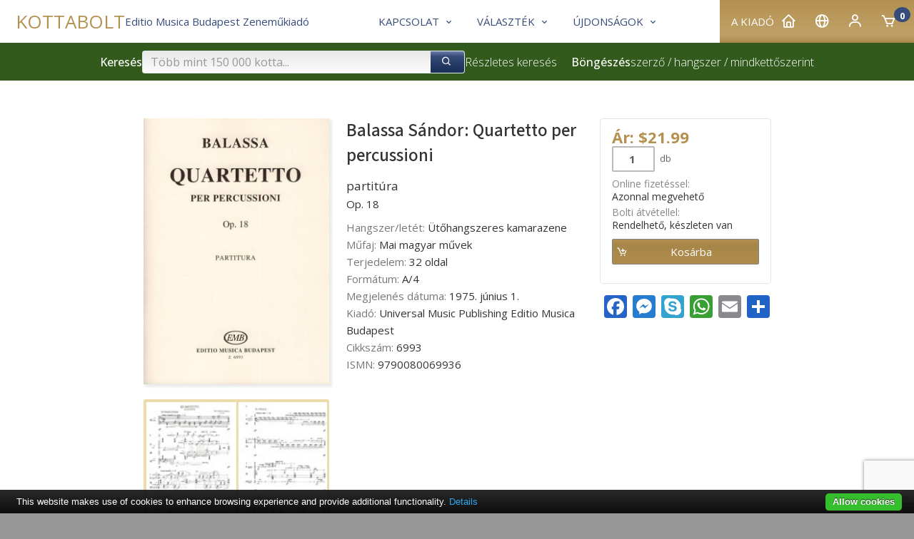

--- FILE ---
content_type: text/html; charset=utf-8
request_url: https://www.kotta.info/hu/product/6993/BALASSA-SANDOR-Quartetto-per-percussioni
body_size: 32590
content:
<!DOCTYPE html>
<html class="no-js" lang="hu">
<head>
<!-- V7 -->
<meta http-equiv="Content-Type" content="text/html; charset=utf-8" />
<meta name="keywords" content="kotta, kották, kottabolt, zenemű, partitúra, zeneműkiadó, EMB, Editio Musica Budapest, digitális kotta" />




    <link rel="apple-touch-icon" sizes="180x180" href="/files/favicons/apple-touch-icon.png">
    <link rel="icon" type="image/png" sizes="32x32" href="/files/favicons/favicon-32x32.png">
    <link rel="icon" type="image/png" sizes="16x16" href="/files/favicons/favicon-16x16.png">
    <link rel="manifest" href="/files/favicons/site.webmanifest">
    <link rel="mask-icon" href="/files/favicons/safari-pinned-tab.svg" color="#b51621">
    <link rel="shortcut icon" href="/files/favicons/favicon.ico">
    <meta name="msapplication-TileColor" content="#b51621">
    <meta name="msapplication-config" content="/files/favicons/browserconfig.xml">
    <meta name="theme-color" content="#ffffff">

    <link rel="shortcut" type="image/svg"  href="/files/favicons/shortcut.svg">
    <link rel="icon" type="image/x-icon" href="/files/favicons/favicon.ico">

    <meta name="language" content="hu" />
    <meta name="x-viewport" content="width=480">
    <meta name="viewport" content="width=device-width, initial-scale=1.0">
    <script>
        var resizeTo = 480;
        if (window.innerWidth <= resizeTo) {
            var viewport = document.querySelector("meta[name=viewport]");
            viewport.parentNode.removeChild(viewport);

            var newViewport = document.createElement('meta');
            newViewport.name = "viewport";
            newViewport.content = "width=" + resizeTo; // Set the viewport width to 480px
            document.getElementsByTagName('head')[0].appendChild(newViewport);
        }
    </script>
<link href='https://unpkg.com/boxicons@2.1.4/css/boxicons.min.css' rel='stylesheet'>
<link href="/css/common.css.php?5fna681.css?2601a.css" type="text/css" rel="stylesheet"/>


<meta name="facebook-domain-verification" content="ylj3yif5pkjibb2pahdi9e9q8xonzs" />

<script type="application/ld+json">
{
    "@context": "http://schema.org/",
    "@type": "MusicStore",
    "name": "Kotta.info Webshop / Kottabolt",
    "description": "Kotta, kották, zenemű, partitúra, kotta, kottainfo, kottabolt, EMB, sheet music, classical, tananyag",
    "paymentAccepted": [ "Visa", "MasterCard", "Amex", "Credit Card", "Paypal" ],
    "openingHours": "Mo-Fr 08:00-17:00",
    "telephone":   "+36-1-2361-105",
    "url": "https://www.kotta.info/",
    "image": "https://www.emb.hu/images/logo/emb_oval_large.png",
    "priceRange": "$-$$$",
    "address": {
        "@type": "PostalAddress",
        "addressCountry": "Hungary",
        "addressLocality": "Budapest",
        "postalCode": "1132",
        "streetAddress": "Visegrádi utca 13."
    },
    "parentOrganization": {
        "@type": "Corporation",
        "@id": "https://www.emb.hu/",
        "url": "https://www.emb.hu/",
        "logo": "https://www.emb.hu/images/logo/emb_oval_large.png",
        "name": "Editio Musica Budapest",
        "legalName": "Editio Musica Budapest Zeneműkiadó Kft.",
        "contactPoint": {
            "@type": "ContactPoint",
            "telephone": "+36-1-236-1105",
            "contactType": "Customer service"
        },
        "address": {
            "@type": "PostalAddress",
            "addressCountry": "Hungary",
            "addressLocality": "Budapest",
            "postalCode": "1132",
            "streetAddress": "Kresz Géza utca 16."
        },
        "sameAs": [
            "https://www.facebook.com/Editio.Musica.Budapest",
            "https://www.youtube.com/user/EditioMusicaBudapest",
            "https://hu.wikipedia.org/wiki/Editio_Musica_Budapest_Zenem%C5%B1kiad%C3%B3"
        ]
    }
}
</script>

<script type="text/javascript" src="/js/jquery-1.12.4.min.js"></script>
<script type="text/javascript" src="/js/jquery-migrate-1.4.1.min.js"></script>
<script type="text/javascript" src="/js/common.js.php?v=202411-7h.js"></script>
<script language="JavaScript" type="text/JavaScript">
jQuery(function(){ initZoomDatasheet('Nyomja meg az egérgombot vagy az ESC billentyűt a bezáráshoz!'); });
</script>
        <meta property="og:image" content="https://www.kotta.info/media/69/6993/b1_tn_f.jpg" />
        <meta property="og:image:width" content="535" />
        <meta property="og:image:height" content="768" />
        <meta property="og:title" content="Balassa Sándor: Quartetto per percussioni" />
        <meta property="og:type" content="og:product" />
        <meta property="og:url" content="" />
        <link rel="image_src" href="https://www.kotta.info/media/69/6993/b1_tn_f.jpg" />
<title>Balassa: Quartetto per percussioni – Az Editio Musica Budapest zeneműkiadó online kottaboltja</title>
<meta name="description" content="Hangszer/letét: Ütőhangszeres kamarazene, Sorozat: , Műfaj: Mai magyar művek, Típus: partitúra, Kiadó:  Universal Music Publishing Editio Musica Budapest" />
<link rel="stylesheet" href="/js/fancybox-3.5/jquery.fancybox.min.css" type="text/css" />
<script language="JavaScript" type="text/JavaScript" src="/js/fancybox-3.5/jquery.fancybox.min.js"></script>

<!-- Google Tag Manager -->
<script>(function(w,d,s,l,i){w[l]=w[l]||[];w[l].push({'gtm.start':
            new Date().getTime(),event:'gtm.js'});var f=d.getElementsByTagName(s)[0],
        j=d.createElement(s),dl=l!='dataLayer'?'&l='+l:'';j.async=true;j.src=
        'https://www.googletagmanager.com/gtm.js?id='+i+dl;f.parentNode.insertBefore(j,f);
    })(window,document,'script','dataLayer','GTM-M4GZBTW9');</script>
<!-- End Google Tag Manager -->

<link rel="canonical" href="https://www.kotta.info//product/6993/BALASSA-SANDOR-Quartetto-per-percussioni" />
</head>


<body class="site-body site-kottainfo page-product">

<!-- Google Tag Manager (noscript) -->
<noscript><iframe src="https://www.googletagmanager.com/ns.html?id=GTM-M4GZBTW9"
                  height="0" width="0" style="display:none;visibility:hidden"></iframe></noscript>
<!-- End Google Tag Manager (noscript) -->

<div class="container">

    <div class="header">
        <div class="logo"></div>
        <div class="user-details">
                    </div>
    </div>

    
<div class="box box-type-boxmenu box-padding-none box-padding-no-h box-borderless">
<div class="box-body">

<div class="main-nav">
        <div class="user-menu">
                <div id="my_account" class="dropdown">
            <div class="submenu-container">
                <div class="submenu-item">
                    <a href="/hu/user_login" class="noho" rel="nofollow">Bejelentkezés</a>                </div>
                <div class="submenu-item">
                    <a href="/hu/user_registration" class="noho" rel="nofollow">Regisztráció</a>                </div>
            </div>
        </div>




        <div class="menu-item"><a href="https://www.emb.hu/hu/campaign/home?uic=95e6390b3f0461d2" class="" id="main_1"><span class="menu-caption">A kiadó</span><i class="bx-postfix bx bx-home"></i> </a>        </div>
                <div class="menu-item">        <a id="country_select" class="noho">
            <i class="bx bx-postfix bx-globe" title="Magyar (hu)"></i>
        </a>
        <div id="sub_country_select" class="dropdown" style="display:none">
            <div class="submenu-container">
            
                <div class="submenu-item"><a href="/de/product/6993/BALASSA-SANDOR-Quartetto-per-percussioni" lang="de" class="noho">
                    <img class="lang-flag" align="middle" src="/images/flags-small/de.gif" border="0" alt="de"/>
                    Deutsch</a>
                </div>
            
                <div class="submenu-item"><a href="/en/product/6993/BALASSA-SANDOR-Quartetto-per-percussioni" lang="en" class="noho">
                    <img class="lang-flag" align="middle" src="/images/flags-small/gb.gif" border="0" alt="en"/>
                    English</a>
                </div>
            
                <div class="submenu-item"><a href="/es/product/6993/BALASSA-SANDOR-Quartetto-per-percussioni" lang="es" class="noho">
                    <img class="lang-flag" align="middle" src="/images/flags-small/es.gif" border="0" alt="es"/>
                    Español</a>
                </div>
            
                <div class="submenu-item"><a href="/fr/product/6993/BALASSA-SANDOR-Quartetto-per-percussioni" lang="fr" class="noho">
                    <img class="lang-flag" align="middle" src="/images/flags-small/fr.gif" border="0" alt="fr"/>
                    Français</a>
                </div>
            
                <div class="submenu-item"><a href="/pl/product/6993/BALASSA-SANDOR-Quartetto-per-percussioni" lang="pl" class="noho">
                    <img class="lang-flag" align="middle" src="/images/flags-small/pl.gif" border="0" alt="pl"/>
                    Polski</a>
                </div>
            
                <div class="submenu-item"><a href="/ro/product/6993/BALASSA-SANDOR-Quartetto-per-percussioni" lang="ro" class="noho">
                    <img class="lang-flag" align="middle" src="/images/flags-small/ro.gif" border="0" alt="ro"/>
                    Română</a>
                </div>
            
                <div class="submenu-item"><a href="/sk/product/6993/BALASSA-SANDOR-Quartetto-per-percussioni" lang="sk" class="noho">
                    <img class="lang-flag" align="middle" src="/images/flags-small/sk.gif" border="0" alt="sk"/>
                    Slovenský</a>
                </div>
            
                <div class="submenu-item"><a href="/sl/product/6993/BALASSA-SANDOR-Quartetto-per-percussioni" lang="sl" class="noho">
                    <img class="lang-flag" align="middle" src="/images/flags-small/sl.gif" border="0" alt="sl"/>
                    Slovenščina</a>
                </div>
            
                <div class="submenu-item"><a href="/zh/product/6993/BALASSA-SANDOR-Quartetto-per-percussioni" lang="zh" class="noho">
                    <img class="lang-flag" align="middle" src="/images/flags-small/cn.gif" border="0" alt="zh"/>
                    中文</a>
                </div>
                        </div>
        </div>
        <script>initDropDown('#sub_country_select', '#country_select');</script>
        </div>
                <div class="menu-item"><a href="/hu/user_settings" id="my_account_dropdown" class="noho" rel="nofollow"><i class="bx-postfix bx bx-user"></i>  </a>        </div>
        <div class="menu-item">
            <a href="/hu/cart" id="cart_summary_dropdown" class="noho" rel="nofollow"><i class="bx-postfix bx-prefix bx bx-cart"></i> <span class="menu-caption"> </span> <span class='cart-item-count-bubble'>0</span></a>        </div>
    </div>
        <div class="main-menu">
        
        <div class="menu-item"><a href="/hu/page/kottabolt" class="" id="main_2"><span class="menu-caption">Kapcsolat</span><i class="bx-postfix bx bx-chevron-down"></i> </a>
                <div class="dropdown" id="sub_main_2">
                    <div class="submenu-container">
                                                    <div class="submenu-item"><a href="/hu/page/kottabolt" class=""><span class="menu-caption">Vevőszolgálat</span></a></div>
                                                    <div class="submenu-item"><a href="/hu/buy" class=""><span class="menu-caption">Kottaboltok címe</span></a></div>
                                                    <div class="submenu-item"><a href="/hu/campaign/adatvedelem" class=""><span class="menu-caption">Adatvédelem</span></a></div>
                                            </div>
                </div>
                    </div>
        
        <div class="menu-item"><a href="/hu/campaign/shop" class="" id="main_3"><span class="menu-caption">Választék</span><i class="bx-postfix bx bx-chevron-down"></i> </a>
                <div class="dropdown" id="sub_main_3">
                    <div class="submenu-container">
                                                    <div class="submenu-item"><a href="/hu/campaign/print" class=""><span class="menu-caption">Nyomtatott kották</span></a></div>
                                                    <div class="submenu-item"><a href="/hu/campaign/christmas" class=""><span class="menu-caption">Karácsonyi választék</span></a></div>
                                                    <div class="submenu-item"><a href="https://digikotta.emb.hu/" class=""><span class="menu-caption">Digitális kották</span></a></div>
                                                    <div class="submenu-item"><a href="/hu/campaign/gifts" class=""><span class="menu-caption">Zenei ajándéktárgyak</span></a></div>
                                                    <div class="submenu-item"><a href="/hu/campaign/accessories" class=""><span class="menu-caption">Kiegészítők</span></a></div>
                                            </div>
                </div>
                    </div>
        
        <div class="menu-item"><a href="/hu/campaign/whatsnew" class="" id="main_4"><span class="menu-caption">Újdonságok</span><i class="bx-postfix bx bx-chevron-down"></i> </a>
                <div class="dropdown" id="sub_main_4">
                    <div class="submenu-container">
                                                    <div class="submenu-item"><a href="https://www.emb.hu/hu/campaign/whatsnew?uic=95e6390b3f0461d2" class=""><span class="menu-caption">A legújabb EMB kiadványok</span></a></div>
                                                    <div class="submenu-item"><a href="/hu/news/import" class=""><span class="menu-caption">Komolyzene - pedagógia</span></a></div>
                                                    <div class="submenu-item"><a href="/hu/campaign/pop" class=""><span class="menu-caption">Könnyűzene</span></a></div>
                                            </div>
                </div>
                    </div>
            </div>
    <div class="main-logo">
        
<div class="box box-type-boxeditable box-padding-none box-borderless">
<div class="box-body">
<div class="tall-logo-text-container"><a class="logo-text-medium" href="/" style="font-size: 26px;">KOTTABOLT</a><span class="color-secondary">Editio Musica Budapest Zeneműkiadó</span></div></div></div>
    </div>
</div>

<script type="text/javascript">
    initDropDown('#sub_main_2', '#main_2');initDropDown('#sub_main_3', '#main_3');initDropDown('#sub_main_4', '#main_4');</script>
<script type="text/javascript">
    initDropDown('#my_account', '#my_account_dropdown');
    initDropDown('#cart_summary', '#cart_summary_dropdown');
</script></div></div>

    

    <div class="main-nav-attachment">
        <div id="belowtop"><div class="cont-top">
<div class="box box-type-boxsimplesearchresponsive box-padding-none box-borderless">
<div class="box-body color-decor-1-bg">
<form id="form-holder" class="search-bar-form" name="searchpro" action="/hu/searchpro" method="GET" target="" onsubmit="$('#form_simple_load').fadeIn(2500);;"><input type="hidden" name="sender" value="searchpro" /><div class="search-bar">
    <!-- Search Block -->
    <div class="search-block">
        <h3 class="search-title">Keresés</h3>
        <div class="search-input-group">
            <input type="text" name="searchText" id="searchpro_searchText_2" value="" placeholder="Több mint 150 000 kotta..." /><button type="submit" name="bSubmit" id="searchpro_bSubmit_11"><i class="bx-icon-button bx bx-search"></i></button><img class="loader hidden" height="16" width="16" id="form_simple_load"
                   src="/images/ajax-loader.gif"/>
        </div>
        <a href="/hu/searchpro">Részletes keresés</a>
        <script type="text/javascript">
            // If the searchText text input field changes (key press), update any other searchText named field in any form
            $('#searchpro_searchText_2').on('input', function () {
                $('input[name="searchText"]')
                    .not(this) // Except self
                    .val($(this).val());
            });
        </script>

        <h3 class="browse-title hide-in-small hide-in-medium" style="margin-left: 20px">Böngészés</h3>
        <div  class="hide-in-small hide-in-medium "><a href="/hu/browse_by_composer">szerző</a> / <a href="/hu/browse_by_instrument">hangszer</a> / <a href="/hu/browse_by_instr_comp">mindkettő</a></div>        <div class="hide-in-small hide-in-medium">szerint</div>


    </div>
    <!-- Filter Block -->
        <!-- Browse Block -->
    <div class="browse-block hide-in-large">
        <h3 class="browse-title">Böngészés</h3>
        <div ><a href="/hu/browse_by_composer">szerző</a> / <a href="/hu/browse_by_instrument">hangszer</a> / <a href="/hu/browse_by_instr_comp">mindkettő</a></div>        <div>szerint</div>
    </div>
</div>
</form></div></div>

<div class="box box-type-boxeditable box-bg-normal box-padding-none box-borderless">
<div class="box-body">
<div>
<table border="0" cellpadding="10" style="width: 100%;">
<tbody>
<tr>
<td></td>
</tr>
</tbody>
</table>
</div></div></div>
</div></div>
    </div>

<div class="content horizontal-padding-xl"
>    <div class="content-main cont-main">
    <div class="datasheet"
    itemscope itemtype="http://schema.org/Product"    >

    <div class="item_thumbblock left-float"><a href="/media/69/6993/b1_tn_f.jpg" class="zoom thumb_align product-cover" rel="itemgal" data-fancybox="images" data-type="image"><link itemprop="image" href="/media/69/6993/b1_tn_f.jpg"><img width="535" height="768" src="/media/69/6993/b1_tn_f.jpg" border="1" class="item_thumb thumb_shadow tip-SCORE" /></a><div class="box-bottom">
    <div class="block_gallery clearfix">
        <div class="gallery_body">
            <div class="gallery_strip">
                <ul><li class="odd"><a href="/media/69/6993/m1_tn_f.jpg" class="zoom" rel="itemgal" data-fancybox="images" data-type="image"><img src="/media/69/6993/m1_tn_p.jpg" border="1" class="gallery_thumb tip-SCORE" /></a><link itemprop="image" href="/media/69/6993/m1_tn_f.jpg"></li><li class="even"><a href="/media/69/6993/m2_tn_f.jpg" class="zoom" rel="itemgal" data-fancybox="images" data-type="image"><img src="/media/69/6993/m2_tn_p.jpg" border="1" class="gallery_thumb tip-SCORE" /></a><link itemprop="image" href="/media/69/6993/m2_tn_f.jpg"></li>                </ul>
            </div>
        </div>

                <div class="gallery_footer smalltext">
            <a href="javascript:void(0)" onclick="$('.gallery_strip ul li:first-child a').click();" class="plain">Nézzen bele a kiadványba!</a>
        </div>
        
    </div>
</div>

    </div>



<div class="item_textblock">

            <div class="item_cartblock right-float x-enable-sbc"
             x-sbc-target=".datasheet > .item_container"
             x-sbc-if-size-lte="670"
             x-sbc-class="full-width">
            <div class="cart"><div class="flex-chooser">

    <div class="cart_price">
        Ár: $21.99 <span class="cart_vat_info"></span>    </div>

    <form name="addcart_i6993" id="addcart_i6993" action="/hu/cart" method="POST" target="" onsubmit=""><input type="hidden" name="sender" value="addcart_i6993" /><input type="hidden" name="operation" value="add" /><input type="hidden" name="language" value="hu" /><input type="hidden" name="item_id_z" value="6993" />
    
        <div class="cart_edit_frame">
                    <script>
            $(function() {
                $('input[type="number"]').each(function() {
                    var min = $(this).attr('min');
                    if (min) {
                        // On input focus out event
                        $(this).on('focusout', function() {
                            if (parseInt($(this).val()) < parseInt(min)) {
                                $(this).val(min);
                            }
                        });
                    }
                });
            });
            </script><input min="1" type="number" name="quantity" id="addcart_i6993_quantity_5" value="1" class="cart_edit round_4_noie" /><span class="cart_qty"><label for="addcart_i6993_quantity_5"> db</label></span>
    </div>
    
    <div class="cart_stock_status"><div class="row altern"><span class="label">Online fizetéssel: </span><span class="value">Azonnal megvehető</span></div>
<div class="row altern"><span class="label">Bolti átvétellel: </span><span class="value">Rendelhető, készleten van</span></div>
</div>
        <div class="cart_submit_frame_ext">
        <i class="cart-icon bx-reset-size bx bx-cart-add"></i>
        <input type="submit" name="bAdd" id="addcart_i6993_bAdd_6" value="    Kosárba" class="input-styled round_2_noie cart_submit_ext bs-none" />    </div>
    
    </form></div></div>
<!-- AddToAny BEGIN -->
<div style="text-align: center" class="desaturate">
    <div class="a2a_kit a2a_kit_size_32 a2a_default_style social-buttons hide-until-small">
        <a class="a2a_button_facebook"></a>
        <a class="a2a_button_facebook_messenger"></a>
        <a class="a2a_button_skype"></a>
        <a class="a2a_button_whatsapp"></a>
                <a class="a2a_button_email"></a>
        <a class="a2a_dd" href="https://www.addtoany.com/share"></a>
    </div>
</div>
<script async src="https://static.addtoany.com/menu/page.js"></script>
<!-- AddToAny END -->        </div>
    

    <div class="clearfix separator_clearfix"></div>
    

    <div>

    <div class="datasheet-head"><h1 itemprop="name">Balassa Sándor: Quartetto per percussioni</h1><h3 class="tipus row_block altern">partitúra</h3>
<div class="item_opus"><span class="value">Op. 18</span></div>
    </div>

<div class="tableview">
    <div class="item-contrib"></div><div class="item-details"><div class="item_category row altern"><span class="label">Hangszer/letét: </span><span class="value">Ütőhangszeres kamarazene</span></div>
<div class="item_category row altern"><span class="label">Műfaj: </span><span class="value">Mai magyar művek</span></div>
<div class="row altern"><span class="label">Terjedelem: </span><span class="value">32 oldal</span></div>
<div class="row altern"><span class="label">Formátum: </span><span class="value">A/4</span></div>
<div class="row altern"><span class="label">Megjelenés dátuma: </span><span class="value">1975. június 1.</span></div>
<div class="item_publisher row altern"><span class="label">Kiadó: </span><span itemprop="brand" class="value"> Universal Music Publishing Editio Musica Budapest</span></div>
<div class="item_id row altern"><span class="label">Cikkszám: </span><span itemprop="sku" class="value">6993</span></div>
<div class="item_id row altern"><span class="label">ISMN: </span><span itemprop="gtin13" class="value">9790080069936</span></div>
</div>
</div>

    <div class="block_media">    </div>





</div>
</div><!-- textblock -->


<div itemprop="offers" itemscope="" itemtype="http://schema.org/Offer">
    <meta itemprop="category" content="Kamarazene &gt; Ütőhangszeres kamarazene" />
    <meta itemprop="availability" content="http://schema.org/InStock" />
    <meta itemprop="price" content="21.99" />
    <meta itemprop="priceCurrency" content="USD" />
    
</div>

</div>

    <script type="text/javascript">
</script>

    </div>
            <div class="content-footer cont-main">
<div class="box box-type-boxeditable box-bg-normal border box-border-normal box-border-round box-padding-normal">
<div class="box-head box-head-plain box-head-inside color-decor-3-bg">
<div class="box-title-plain">Hogyan vásárolhat?</div></div>
<div class="box-body color-secondary-bg-very-light">
<p style="text-align: justify;"><span style="font-size: 14px;"><strong>Online fizetéssel:</strong></span></p>
<p style="text-align: left;"><span style="font-size: 14px;">Vásároljon webboltunkban közvetlenül kiadónktól hitelkártyás fizetéssel. Így csak olyan kiadványokat tud megvásárolni, amelyek éppen készleten vannak vagy 15 napon belül beszerezhetők.<br /></span></p>
<p style="text-align: left;"></p>
<p style="text-align: justify;"><span style="font-size: 14px;"><strong><span style="color: #000000;">Bolti átvétellel:</span></strong></span></p>
<p style="text-align: left;"><span style="color: #000000; font-size: 14px;">Ha nem szeretne online vásárolni, akkor lehetőséget nyújtunk arra is, hogy rendelését weblapunkról egy Ön által kiválasztott hagyományos <a href="/user_delivery">kottaboltnak</a> küldje el. Ez utóbbi esetben mi csak közvetítünk, Ön a választott boltnak lesz a vásárlója, nekik kell fizetnie a boltban. A termékek kiszolgálása nem mindig a bolti készletből történik, így kérjük, várja meg, amíg az üzlet értesíti arról, hogy mikor veheti át csomagját.</span></p>
<p style="text-align: left;"><span style="color: #000000; font-size: 14px;"><a href="/hu/user_delivery">A vásárlás és fizetés módját itt állíthatja be</a>.</span></p>
<p style="text-align: left;"><span style="color: #000000; font-size: 14px;">A feltüntetett árak az adott készlet erejéig érvényesek. Utánnyomás vagy új beszerzés esetén az ár <strong>módosulhat</strong>. </span></p>
<p style="text-align: left;"><span style="color: #000000; font-size: 14px;">Kóruskották esetében az ár 1 db-ra vonatkozik.</span></p></div></div>

<div class="box box-type-boxeditable border box-border-normal box-border-round box-padding-normal">
<div class="box-head box-head-plain box-head-inside color-decor-3-bg">
<div class="box-title-plain">Szerzői jogi tájékoztatás</div></div>
<div class="box-body color-secondary-bg-very-light">
<p class="smalltext" style="text-align: left;"><span>A hatályos <a href="/news/copyright">Szerzői Jogi Törvény</a> értelmében <strong>tilos</strong> jogvédett mű kottáját reprográfiai módszerekkel (fénymásolás, szkennelés, fényképezés, fel- és letöltés, stb.) <strong>másolni</strong> a jogtulajdonos engedélye nélkül.</span></p>
<p class="smalltext" style="text-align: left;"><span>A tilalom vonatkozik a zeneiskolai és magáncélú másolásra is.</span></p>
<p class="smalltext" style="text-align: left;"><span>A szerzők vagy örököseik csak a hivatalosan eladott kotta árából részesülnek. Az illegális másolás megfosztja őket a munkájukért, szellemi tulajdonuk felhasználásáért járó jogos juttatástól.</span></p></div></div>
</div>
    </div>

        <div class="above-bottom"><div class="cont-bottom">
<div class="box box-type-boxeditable box-bg-normal box-padding-none box-padding-no-h box-borderless">
<div class="box-body color-primary-bg-very-light">
<table cellpadding="24" cellspacing="0" style="width: 100%;" align="center">
<tbody>
<tr>
<td width="50%" align="center" valign="top">
<h2 style="text-align: center;">Iratkozzon fel hírlevelünkre!</h2>
<p>Örömmel adunk hírt új kiadványokról, akciókról.</p>
<p><a href="/subscriptions"><img src="/images/icons/email.png" width="32" height="32" style="margin-left: 4px; margin-right: 4px; margin-top: 8px;" /></a></p>
</td>
<td width="50%" align="center" valign="top">
<h2>Csatlakozzon</h2>
<p>a zeneoktatás iránt érdeklődők és a zenerajongók közösségéhez!</p>
<p><a href="https://www.facebook.com/embzenemukiado"><img src="/images/icons/facebook.png" width="24" height="24" style="margin-left: 3px; margin-right: 3px; margin-top: 8px;" /></a> <a href="https://www.instagram.com/embzenemukiado/"><img style="margin-left: 3px; margin-right: 3px; margin-top: 8px;" src="/images/icons/instagram.png" width="24" height="24" /></a> <a href="https://www.pinterest.com/EMBZenemukiado"><img style="margin-left: 4px; margin-right: 4px; margin-top: 8px;" src="/images/icons/pinterest.png" width="24" height="24" /></a> <a href="https://www.youtube.com/%40emb_zenemukiado"><img style="margin-left: 3px; margin-right: 3px; margin-top: 8px;" src="/images/icons/youtube.png" width="24" height="24" /></a> <a href="https://twitter.com/EMBZenemukiado"><img style="margin-left: 3px; margin-right: 3px; margin-top: 8px;" src="/images/icons/twitter.png" width="24" height="24" /></a></p>
</td>
</tr>
</tbody>
</table></div></div>
</div></div>
        <div class="footer">
        
<div class="box box-type-boxmenu box-padding-none box-borderless box-scroll-horizontal hide-until-small">
<div class="box-body">

<div class="footer-menu">
<div class="footer-column"><h1 class=" separator"><a href="/hu/page/kottabolt" class="noho">Kapcsolat</a></h1><div><h2><a href="/hu/page/kottabolt" class="noho">Vevőszolgálat</a></h2>
<h2><a href="/hu/buy" class="noho">Kottaboltok címe</a></h2>
<h2><a href="/hu/campaign/adatvedelem" class="noho">Adatvédelem</a></h2>
</div></div>

<div class="footer-column"><h1 class=" separator"><a href="/hu/campaign/shop" class="noho">Választék</a></h1><div><h2><a href="/hu/campaign/print" class="noho">Nyomtatott kották</a></h2>
<h2><a href="/hu/campaign/christmas" class="noho">Karácsonyi választék</a></h2>
<h2><a href="/huhttps://digikotta.emb.hu/" class="noho">Digitális kották</a></h2>
<h2><a href="/hu/campaign/gifts" class="noho">Zenei ajándéktárgyak</a></h2>
<h2><a href="/hu/campaign/accessories" class="noho">Kiegészítők</a></h2>
</div></div>

<div class="footer-column"><h1 class=" separator"><a href="/hu/campaign/whatsnew" class="noho">Újdonságok</a></h1><div><h2><a href="https://www.emb.hu/hu/campaign/whatsnew?uic=95e6390b3f0461d2" class="noho">A legújabb EMB kiadványok</a></h2>
<h2><a href="/hu/news/import" class="noho">Komolyzene - pedagógia</a></h2>
<h2><a href="/hu/campaign/pop" class="noho">Könnyűzene</a></h2>
</div></div>
</div>
</div></div>

<div class="box box-type-boxeditable box-padding-normal">
<div class="box-body">
<table style="width: 100%; height: 60px;" border="0">
<tbody>
<tr>
<td style="width: 80%;">
<p><span style="color: #c0c0c0; font-size: 13px;"><a href="/page/kottabolt">Kottabolt vevőszolgálat</a> | Telefon: 06-1-236-1110 | Email: <a onclick="this.setAttribute('href', this.getAttribute('href').replace(/\x00ad|­|protect\./ig, ''))" href="mailto:protect.info&shy;&#x040;&shy;emb.hu">info&shy;&#x040;&shy;emb.hu</a></span></p>
<p><span style="font-size: 13px;"><span style="color: #c0c0c0;"><a href="/page/contact">Kapcsolat</a> | <a href="/page/about">Rólunk</a> | <a href="/campaign/terms">Vásárlási feltételek</a> | <a href="/campaign/adatvedelem">Adatkezelés</a> | Technikai kapcsolat: </span><a onclick="this.setAttribute('href', this.getAttribute('href').replace(/\x00ad|­|protect\./ig, ''))" href="mailto:protect.webmaster&shy;&#x040;&shy;emb.hu">webmaster&shy;&#x040;&shy;emb.hu</a></span></p>
<p><span style="font-size: 13px;"><span style="color: #c0c0c0;">Kölcsönanyag és jogkezelés</span><span style="color: #c0c0c0;">:</span> <a href="http://www.umpemb.com">Universal Music Publishing Editio Musica Budapest</a><a onclick="this.setAttribute('href', this.getAttribute('href').replace(/\x00ad|­|protect\./ig, ''))" href="mailto:protect.webmaster&shy;&#x040;&shy;emb.hu"><br /></a></span></p>
</td>
</tr>
</tbody>
</table>
<table border="0" cellpadding="2" cellspacing="2">
<tbody></tbody>
</table>
<p><span style="font-size: 13px;">Az Editio Musica Budapest és az EMB márkaneveket a Universal Music Publishing Editio Musica Budapest Zeneműkiadó Kft. engedélyével használjuk.</span></p>
<p><span style="font-size: 13px;">Copyright © 2017 Editio Musica Budapest Zeneműkiadó Kft.  Minden jog fenntartva. </span></p></div></div>
    </div>

</div>
<script type="text/javascript" src="/js/consent/cookiebar-latest.min.js?thirdparty=1&noGeoIp=1&remember=90&privacyPage=https%3A%2F%2Fwww.kotta.info%2Fpage%2Fprivacy"></script>
<script type="text/javascript" src="https://www.google.com/recaptcha/api.js?render=6Ld08-EhAAAAAFVbqgVx5UimwjG1F5ZNqWsWKUvo"></script>
<script type="text/javascript">
setTimeout(function() {
    grecaptcha.ready(function() {
        grecaptcha.execute('6Ld08-EhAAAAAFVbqgVx5UimwjG1F5ZNqWsWKUvo', { action: 'contact' }).then(function(token) {
            $(':input[name=epk]').val(btoa(token));
            $(':input.epk').val(btoa(token));
        });
    });
}, 500);
</script>
</body></html>

--- FILE ---
content_type: text/html; charset=utf-8
request_url: https://www.google.com/recaptcha/api2/anchor?ar=1&k=6Ld08-EhAAAAAFVbqgVx5UimwjG1F5ZNqWsWKUvo&co=aHR0cHM6Ly93d3cua290dGEuaW5mbzo0NDM.&hl=en&v=PoyoqOPhxBO7pBk68S4YbpHZ&size=invisible&anchor-ms=20000&execute-ms=30000&cb=b2fmt31e7jn8
body_size: 48621
content:
<!DOCTYPE HTML><html dir="ltr" lang="en"><head><meta http-equiv="Content-Type" content="text/html; charset=UTF-8">
<meta http-equiv="X-UA-Compatible" content="IE=edge">
<title>reCAPTCHA</title>
<style type="text/css">
/* cyrillic-ext */
@font-face {
  font-family: 'Roboto';
  font-style: normal;
  font-weight: 400;
  font-stretch: 100%;
  src: url(//fonts.gstatic.com/s/roboto/v48/KFO7CnqEu92Fr1ME7kSn66aGLdTylUAMa3GUBHMdazTgWw.woff2) format('woff2');
  unicode-range: U+0460-052F, U+1C80-1C8A, U+20B4, U+2DE0-2DFF, U+A640-A69F, U+FE2E-FE2F;
}
/* cyrillic */
@font-face {
  font-family: 'Roboto';
  font-style: normal;
  font-weight: 400;
  font-stretch: 100%;
  src: url(//fonts.gstatic.com/s/roboto/v48/KFO7CnqEu92Fr1ME7kSn66aGLdTylUAMa3iUBHMdazTgWw.woff2) format('woff2');
  unicode-range: U+0301, U+0400-045F, U+0490-0491, U+04B0-04B1, U+2116;
}
/* greek-ext */
@font-face {
  font-family: 'Roboto';
  font-style: normal;
  font-weight: 400;
  font-stretch: 100%;
  src: url(//fonts.gstatic.com/s/roboto/v48/KFO7CnqEu92Fr1ME7kSn66aGLdTylUAMa3CUBHMdazTgWw.woff2) format('woff2');
  unicode-range: U+1F00-1FFF;
}
/* greek */
@font-face {
  font-family: 'Roboto';
  font-style: normal;
  font-weight: 400;
  font-stretch: 100%;
  src: url(//fonts.gstatic.com/s/roboto/v48/KFO7CnqEu92Fr1ME7kSn66aGLdTylUAMa3-UBHMdazTgWw.woff2) format('woff2');
  unicode-range: U+0370-0377, U+037A-037F, U+0384-038A, U+038C, U+038E-03A1, U+03A3-03FF;
}
/* math */
@font-face {
  font-family: 'Roboto';
  font-style: normal;
  font-weight: 400;
  font-stretch: 100%;
  src: url(//fonts.gstatic.com/s/roboto/v48/KFO7CnqEu92Fr1ME7kSn66aGLdTylUAMawCUBHMdazTgWw.woff2) format('woff2');
  unicode-range: U+0302-0303, U+0305, U+0307-0308, U+0310, U+0312, U+0315, U+031A, U+0326-0327, U+032C, U+032F-0330, U+0332-0333, U+0338, U+033A, U+0346, U+034D, U+0391-03A1, U+03A3-03A9, U+03B1-03C9, U+03D1, U+03D5-03D6, U+03F0-03F1, U+03F4-03F5, U+2016-2017, U+2034-2038, U+203C, U+2040, U+2043, U+2047, U+2050, U+2057, U+205F, U+2070-2071, U+2074-208E, U+2090-209C, U+20D0-20DC, U+20E1, U+20E5-20EF, U+2100-2112, U+2114-2115, U+2117-2121, U+2123-214F, U+2190, U+2192, U+2194-21AE, U+21B0-21E5, U+21F1-21F2, U+21F4-2211, U+2213-2214, U+2216-22FF, U+2308-230B, U+2310, U+2319, U+231C-2321, U+2336-237A, U+237C, U+2395, U+239B-23B7, U+23D0, U+23DC-23E1, U+2474-2475, U+25AF, U+25B3, U+25B7, U+25BD, U+25C1, U+25CA, U+25CC, U+25FB, U+266D-266F, U+27C0-27FF, U+2900-2AFF, U+2B0E-2B11, U+2B30-2B4C, U+2BFE, U+3030, U+FF5B, U+FF5D, U+1D400-1D7FF, U+1EE00-1EEFF;
}
/* symbols */
@font-face {
  font-family: 'Roboto';
  font-style: normal;
  font-weight: 400;
  font-stretch: 100%;
  src: url(//fonts.gstatic.com/s/roboto/v48/KFO7CnqEu92Fr1ME7kSn66aGLdTylUAMaxKUBHMdazTgWw.woff2) format('woff2');
  unicode-range: U+0001-000C, U+000E-001F, U+007F-009F, U+20DD-20E0, U+20E2-20E4, U+2150-218F, U+2190, U+2192, U+2194-2199, U+21AF, U+21E6-21F0, U+21F3, U+2218-2219, U+2299, U+22C4-22C6, U+2300-243F, U+2440-244A, U+2460-24FF, U+25A0-27BF, U+2800-28FF, U+2921-2922, U+2981, U+29BF, U+29EB, U+2B00-2BFF, U+4DC0-4DFF, U+FFF9-FFFB, U+10140-1018E, U+10190-1019C, U+101A0, U+101D0-101FD, U+102E0-102FB, U+10E60-10E7E, U+1D2C0-1D2D3, U+1D2E0-1D37F, U+1F000-1F0FF, U+1F100-1F1AD, U+1F1E6-1F1FF, U+1F30D-1F30F, U+1F315, U+1F31C, U+1F31E, U+1F320-1F32C, U+1F336, U+1F378, U+1F37D, U+1F382, U+1F393-1F39F, U+1F3A7-1F3A8, U+1F3AC-1F3AF, U+1F3C2, U+1F3C4-1F3C6, U+1F3CA-1F3CE, U+1F3D4-1F3E0, U+1F3ED, U+1F3F1-1F3F3, U+1F3F5-1F3F7, U+1F408, U+1F415, U+1F41F, U+1F426, U+1F43F, U+1F441-1F442, U+1F444, U+1F446-1F449, U+1F44C-1F44E, U+1F453, U+1F46A, U+1F47D, U+1F4A3, U+1F4B0, U+1F4B3, U+1F4B9, U+1F4BB, U+1F4BF, U+1F4C8-1F4CB, U+1F4D6, U+1F4DA, U+1F4DF, U+1F4E3-1F4E6, U+1F4EA-1F4ED, U+1F4F7, U+1F4F9-1F4FB, U+1F4FD-1F4FE, U+1F503, U+1F507-1F50B, U+1F50D, U+1F512-1F513, U+1F53E-1F54A, U+1F54F-1F5FA, U+1F610, U+1F650-1F67F, U+1F687, U+1F68D, U+1F691, U+1F694, U+1F698, U+1F6AD, U+1F6B2, U+1F6B9-1F6BA, U+1F6BC, U+1F6C6-1F6CF, U+1F6D3-1F6D7, U+1F6E0-1F6EA, U+1F6F0-1F6F3, U+1F6F7-1F6FC, U+1F700-1F7FF, U+1F800-1F80B, U+1F810-1F847, U+1F850-1F859, U+1F860-1F887, U+1F890-1F8AD, U+1F8B0-1F8BB, U+1F8C0-1F8C1, U+1F900-1F90B, U+1F93B, U+1F946, U+1F984, U+1F996, U+1F9E9, U+1FA00-1FA6F, U+1FA70-1FA7C, U+1FA80-1FA89, U+1FA8F-1FAC6, U+1FACE-1FADC, U+1FADF-1FAE9, U+1FAF0-1FAF8, U+1FB00-1FBFF;
}
/* vietnamese */
@font-face {
  font-family: 'Roboto';
  font-style: normal;
  font-weight: 400;
  font-stretch: 100%;
  src: url(//fonts.gstatic.com/s/roboto/v48/KFO7CnqEu92Fr1ME7kSn66aGLdTylUAMa3OUBHMdazTgWw.woff2) format('woff2');
  unicode-range: U+0102-0103, U+0110-0111, U+0128-0129, U+0168-0169, U+01A0-01A1, U+01AF-01B0, U+0300-0301, U+0303-0304, U+0308-0309, U+0323, U+0329, U+1EA0-1EF9, U+20AB;
}
/* latin-ext */
@font-face {
  font-family: 'Roboto';
  font-style: normal;
  font-weight: 400;
  font-stretch: 100%;
  src: url(//fonts.gstatic.com/s/roboto/v48/KFO7CnqEu92Fr1ME7kSn66aGLdTylUAMa3KUBHMdazTgWw.woff2) format('woff2');
  unicode-range: U+0100-02BA, U+02BD-02C5, U+02C7-02CC, U+02CE-02D7, U+02DD-02FF, U+0304, U+0308, U+0329, U+1D00-1DBF, U+1E00-1E9F, U+1EF2-1EFF, U+2020, U+20A0-20AB, U+20AD-20C0, U+2113, U+2C60-2C7F, U+A720-A7FF;
}
/* latin */
@font-face {
  font-family: 'Roboto';
  font-style: normal;
  font-weight: 400;
  font-stretch: 100%;
  src: url(//fonts.gstatic.com/s/roboto/v48/KFO7CnqEu92Fr1ME7kSn66aGLdTylUAMa3yUBHMdazQ.woff2) format('woff2');
  unicode-range: U+0000-00FF, U+0131, U+0152-0153, U+02BB-02BC, U+02C6, U+02DA, U+02DC, U+0304, U+0308, U+0329, U+2000-206F, U+20AC, U+2122, U+2191, U+2193, U+2212, U+2215, U+FEFF, U+FFFD;
}
/* cyrillic-ext */
@font-face {
  font-family: 'Roboto';
  font-style: normal;
  font-weight: 500;
  font-stretch: 100%;
  src: url(//fonts.gstatic.com/s/roboto/v48/KFO7CnqEu92Fr1ME7kSn66aGLdTylUAMa3GUBHMdazTgWw.woff2) format('woff2');
  unicode-range: U+0460-052F, U+1C80-1C8A, U+20B4, U+2DE0-2DFF, U+A640-A69F, U+FE2E-FE2F;
}
/* cyrillic */
@font-face {
  font-family: 'Roboto';
  font-style: normal;
  font-weight: 500;
  font-stretch: 100%;
  src: url(//fonts.gstatic.com/s/roboto/v48/KFO7CnqEu92Fr1ME7kSn66aGLdTylUAMa3iUBHMdazTgWw.woff2) format('woff2');
  unicode-range: U+0301, U+0400-045F, U+0490-0491, U+04B0-04B1, U+2116;
}
/* greek-ext */
@font-face {
  font-family: 'Roboto';
  font-style: normal;
  font-weight: 500;
  font-stretch: 100%;
  src: url(//fonts.gstatic.com/s/roboto/v48/KFO7CnqEu92Fr1ME7kSn66aGLdTylUAMa3CUBHMdazTgWw.woff2) format('woff2');
  unicode-range: U+1F00-1FFF;
}
/* greek */
@font-face {
  font-family: 'Roboto';
  font-style: normal;
  font-weight: 500;
  font-stretch: 100%;
  src: url(//fonts.gstatic.com/s/roboto/v48/KFO7CnqEu92Fr1ME7kSn66aGLdTylUAMa3-UBHMdazTgWw.woff2) format('woff2');
  unicode-range: U+0370-0377, U+037A-037F, U+0384-038A, U+038C, U+038E-03A1, U+03A3-03FF;
}
/* math */
@font-face {
  font-family: 'Roboto';
  font-style: normal;
  font-weight: 500;
  font-stretch: 100%;
  src: url(//fonts.gstatic.com/s/roboto/v48/KFO7CnqEu92Fr1ME7kSn66aGLdTylUAMawCUBHMdazTgWw.woff2) format('woff2');
  unicode-range: U+0302-0303, U+0305, U+0307-0308, U+0310, U+0312, U+0315, U+031A, U+0326-0327, U+032C, U+032F-0330, U+0332-0333, U+0338, U+033A, U+0346, U+034D, U+0391-03A1, U+03A3-03A9, U+03B1-03C9, U+03D1, U+03D5-03D6, U+03F0-03F1, U+03F4-03F5, U+2016-2017, U+2034-2038, U+203C, U+2040, U+2043, U+2047, U+2050, U+2057, U+205F, U+2070-2071, U+2074-208E, U+2090-209C, U+20D0-20DC, U+20E1, U+20E5-20EF, U+2100-2112, U+2114-2115, U+2117-2121, U+2123-214F, U+2190, U+2192, U+2194-21AE, U+21B0-21E5, U+21F1-21F2, U+21F4-2211, U+2213-2214, U+2216-22FF, U+2308-230B, U+2310, U+2319, U+231C-2321, U+2336-237A, U+237C, U+2395, U+239B-23B7, U+23D0, U+23DC-23E1, U+2474-2475, U+25AF, U+25B3, U+25B7, U+25BD, U+25C1, U+25CA, U+25CC, U+25FB, U+266D-266F, U+27C0-27FF, U+2900-2AFF, U+2B0E-2B11, U+2B30-2B4C, U+2BFE, U+3030, U+FF5B, U+FF5D, U+1D400-1D7FF, U+1EE00-1EEFF;
}
/* symbols */
@font-face {
  font-family: 'Roboto';
  font-style: normal;
  font-weight: 500;
  font-stretch: 100%;
  src: url(//fonts.gstatic.com/s/roboto/v48/KFO7CnqEu92Fr1ME7kSn66aGLdTylUAMaxKUBHMdazTgWw.woff2) format('woff2');
  unicode-range: U+0001-000C, U+000E-001F, U+007F-009F, U+20DD-20E0, U+20E2-20E4, U+2150-218F, U+2190, U+2192, U+2194-2199, U+21AF, U+21E6-21F0, U+21F3, U+2218-2219, U+2299, U+22C4-22C6, U+2300-243F, U+2440-244A, U+2460-24FF, U+25A0-27BF, U+2800-28FF, U+2921-2922, U+2981, U+29BF, U+29EB, U+2B00-2BFF, U+4DC0-4DFF, U+FFF9-FFFB, U+10140-1018E, U+10190-1019C, U+101A0, U+101D0-101FD, U+102E0-102FB, U+10E60-10E7E, U+1D2C0-1D2D3, U+1D2E0-1D37F, U+1F000-1F0FF, U+1F100-1F1AD, U+1F1E6-1F1FF, U+1F30D-1F30F, U+1F315, U+1F31C, U+1F31E, U+1F320-1F32C, U+1F336, U+1F378, U+1F37D, U+1F382, U+1F393-1F39F, U+1F3A7-1F3A8, U+1F3AC-1F3AF, U+1F3C2, U+1F3C4-1F3C6, U+1F3CA-1F3CE, U+1F3D4-1F3E0, U+1F3ED, U+1F3F1-1F3F3, U+1F3F5-1F3F7, U+1F408, U+1F415, U+1F41F, U+1F426, U+1F43F, U+1F441-1F442, U+1F444, U+1F446-1F449, U+1F44C-1F44E, U+1F453, U+1F46A, U+1F47D, U+1F4A3, U+1F4B0, U+1F4B3, U+1F4B9, U+1F4BB, U+1F4BF, U+1F4C8-1F4CB, U+1F4D6, U+1F4DA, U+1F4DF, U+1F4E3-1F4E6, U+1F4EA-1F4ED, U+1F4F7, U+1F4F9-1F4FB, U+1F4FD-1F4FE, U+1F503, U+1F507-1F50B, U+1F50D, U+1F512-1F513, U+1F53E-1F54A, U+1F54F-1F5FA, U+1F610, U+1F650-1F67F, U+1F687, U+1F68D, U+1F691, U+1F694, U+1F698, U+1F6AD, U+1F6B2, U+1F6B9-1F6BA, U+1F6BC, U+1F6C6-1F6CF, U+1F6D3-1F6D7, U+1F6E0-1F6EA, U+1F6F0-1F6F3, U+1F6F7-1F6FC, U+1F700-1F7FF, U+1F800-1F80B, U+1F810-1F847, U+1F850-1F859, U+1F860-1F887, U+1F890-1F8AD, U+1F8B0-1F8BB, U+1F8C0-1F8C1, U+1F900-1F90B, U+1F93B, U+1F946, U+1F984, U+1F996, U+1F9E9, U+1FA00-1FA6F, U+1FA70-1FA7C, U+1FA80-1FA89, U+1FA8F-1FAC6, U+1FACE-1FADC, U+1FADF-1FAE9, U+1FAF0-1FAF8, U+1FB00-1FBFF;
}
/* vietnamese */
@font-face {
  font-family: 'Roboto';
  font-style: normal;
  font-weight: 500;
  font-stretch: 100%;
  src: url(//fonts.gstatic.com/s/roboto/v48/KFO7CnqEu92Fr1ME7kSn66aGLdTylUAMa3OUBHMdazTgWw.woff2) format('woff2');
  unicode-range: U+0102-0103, U+0110-0111, U+0128-0129, U+0168-0169, U+01A0-01A1, U+01AF-01B0, U+0300-0301, U+0303-0304, U+0308-0309, U+0323, U+0329, U+1EA0-1EF9, U+20AB;
}
/* latin-ext */
@font-face {
  font-family: 'Roboto';
  font-style: normal;
  font-weight: 500;
  font-stretch: 100%;
  src: url(//fonts.gstatic.com/s/roboto/v48/KFO7CnqEu92Fr1ME7kSn66aGLdTylUAMa3KUBHMdazTgWw.woff2) format('woff2');
  unicode-range: U+0100-02BA, U+02BD-02C5, U+02C7-02CC, U+02CE-02D7, U+02DD-02FF, U+0304, U+0308, U+0329, U+1D00-1DBF, U+1E00-1E9F, U+1EF2-1EFF, U+2020, U+20A0-20AB, U+20AD-20C0, U+2113, U+2C60-2C7F, U+A720-A7FF;
}
/* latin */
@font-face {
  font-family: 'Roboto';
  font-style: normal;
  font-weight: 500;
  font-stretch: 100%;
  src: url(//fonts.gstatic.com/s/roboto/v48/KFO7CnqEu92Fr1ME7kSn66aGLdTylUAMa3yUBHMdazQ.woff2) format('woff2');
  unicode-range: U+0000-00FF, U+0131, U+0152-0153, U+02BB-02BC, U+02C6, U+02DA, U+02DC, U+0304, U+0308, U+0329, U+2000-206F, U+20AC, U+2122, U+2191, U+2193, U+2212, U+2215, U+FEFF, U+FFFD;
}
/* cyrillic-ext */
@font-face {
  font-family: 'Roboto';
  font-style: normal;
  font-weight: 900;
  font-stretch: 100%;
  src: url(//fonts.gstatic.com/s/roboto/v48/KFO7CnqEu92Fr1ME7kSn66aGLdTylUAMa3GUBHMdazTgWw.woff2) format('woff2');
  unicode-range: U+0460-052F, U+1C80-1C8A, U+20B4, U+2DE0-2DFF, U+A640-A69F, U+FE2E-FE2F;
}
/* cyrillic */
@font-face {
  font-family: 'Roboto';
  font-style: normal;
  font-weight: 900;
  font-stretch: 100%;
  src: url(//fonts.gstatic.com/s/roboto/v48/KFO7CnqEu92Fr1ME7kSn66aGLdTylUAMa3iUBHMdazTgWw.woff2) format('woff2');
  unicode-range: U+0301, U+0400-045F, U+0490-0491, U+04B0-04B1, U+2116;
}
/* greek-ext */
@font-face {
  font-family: 'Roboto';
  font-style: normal;
  font-weight: 900;
  font-stretch: 100%;
  src: url(//fonts.gstatic.com/s/roboto/v48/KFO7CnqEu92Fr1ME7kSn66aGLdTylUAMa3CUBHMdazTgWw.woff2) format('woff2');
  unicode-range: U+1F00-1FFF;
}
/* greek */
@font-face {
  font-family: 'Roboto';
  font-style: normal;
  font-weight: 900;
  font-stretch: 100%;
  src: url(//fonts.gstatic.com/s/roboto/v48/KFO7CnqEu92Fr1ME7kSn66aGLdTylUAMa3-UBHMdazTgWw.woff2) format('woff2');
  unicode-range: U+0370-0377, U+037A-037F, U+0384-038A, U+038C, U+038E-03A1, U+03A3-03FF;
}
/* math */
@font-face {
  font-family: 'Roboto';
  font-style: normal;
  font-weight: 900;
  font-stretch: 100%;
  src: url(//fonts.gstatic.com/s/roboto/v48/KFO7CnqEu92Fr1ME7kSn66aGLdTylUAMawCUBHMdazTgWw.woff2) format('woff2');
  unicode-range: U+0302-0303, U+0305, U+0307-0308, U+0310, U+0312, U+0315, U+031A, U+0326-0327, U+032C, U+032F-0330, U+0332-0333, U+0338, U+033A, U+0346, U+034D, U+0391-03A1, U+03A3-03A9, U+03B1-03C9, U+03D1, U+03D5-03D6, U+03F0-03F1, U+03F4-03F5, U+2016-2017, U+2034-2038, U+203C, U+2040, U+2043, U+2047, U+2050, U+2057, U+205F, U+2070-2071, U+2074-208E, U+2090-209C, U+20D0-20DC, U+20E1, U+20E5-20EF, U+2100-2112, U+2114-2115, U+2117-2121, U+2123-214F, U+2190, U+2192, U+2194-21AE, U+21B0-21E5, U+21F1-21F2, U+21F4-2211, U+2213-2214, U+2216-22FF, U+2308-230B, U+2310, U+2319, U+231C-2321, U+2336-237A, U+237C, U+2395, U+239B-23B7, U+23D0, U+23DC-23E1, U+2474-2475, U+25AF, U+25B3, U+25B7, U+25BD, U+25C1, U+25CA, U+25CC, U+25FB, U+266D-266F, U+27C0-27FF, U+2900-2AFF, U+2B0E-2B11, U+2B30-2B4C, U+2BFE, U+3030, U+FF5B, U+FF5D, U+1D400-1D7FF, U+1EE00-1EEFF;
}
/* symbols */
@font-face {
  font-family: 'Roboto';
  font-style: normal;
  font-weight: 900;
  font-stretch: 100%;
  src: url(//fonts.gstatic.com/s/roboto/v48/KFO7CnqEu92Fr1ME7kSn66aGLdTylUAMaxKUBHMdazTgWw.woff2) format('woff2');
  unicode-range: U+0001-000C, U+000E-001F, U+007F-009F, U+20DD-20E0, U+20E2-20E4, U+2150-218F, U+2190, U+2192, U+2194-2199, U+21AF, U+21E6-21F0, U+21F3, U+2218-2219, U+2299, U+22C4-22C6, U+2300-243F, U+2440-244A, U+2460-24FF, U+25A0-27BF, U+2800-28FF, U+2921-2922, U+2981, U+29BF, U+29EB, U+2B00-2BFF, U+4DC0-4DFF, U+FFF9-FFFB, U+10140-1018E, U+10190-1019C, U+101A0, U+101D0-101FD, U+102E0-102FB, U+10E60-10E7E, U+1D2C0-1D2D3, U+1D2E0-1D37F, U+1F000-1F0FF, U+1F100-1F1AD, U+1F1E6-1F1FF, U+1F30D-1F30F, U+1F315, U+1F31C, U+1F31E, U+1F320-1F32C, U+1F336, U+1F378, U+1F37D, U+1F382, U+1F393-1F39F, U+1F3A7-1F3A8, U+1F3AC-1F3AF, U+1F3C2, U+1F3C4-1F3C6, U+1F3CA-1F3CE, U+1F3D4-1F3E0, U+1F3ED, U+1F3F1-1F3F3, U+1F3F5-1F3F7, U+1F408, U+1F415, U+1F41F, U+1F426, U+1F43F, U+1F441-1F442, U+1F444, U+1F446-1F449, U+1F44C-1F44E, U+1F453, U+1F46A, U+1F47D, U+1F4A3, U+1F4B0, U+1F4B3, U+1F4B9, U+1F4BB, U+1F4BF, U+1F4C8-1F4CB, U+1F4D6, U+1F4DA, U+1F4DF, U+1F4E3-1F4E6, U+1F4EA-1F4ED, U+1F4F7, U+1F4F9-1F4FB, U+1F4FD-1F4FE, U+1F503, U+1F507-1F50B, U+1F50D, U+1F512-1F513, U+1F53E-1F54A, U+1F54F-1F5FA, U+1F610, U+1F650-1F67F, U+1F687, U+1F68D, U+1F691, U+1F694, U+1F698, U+1F6AD, U+1F6B2, U+1F6B9-1F6BA, U+1F6BC, U+1F6C6-1F6CF, U+1F6D3-1F6D7, U+1F6E0-1F6EA, U+1F6F0-1F6F3, U+1F6F7-1F6FC, U+1F700-1F7FF, U+1F800-1F80B, U+1F810-1F847, U+1F850-1F859, U+1F860-1F887, U+1F890-1F8AD, U+1F8B0-1F8BB, U+1F8C0-1F8C1, U+1F900-1F90B, U+1F93B, U+1F946, U+1F984, U+1F996, U+1F9E9, U+1FA00-1FA6F, U+1FA70-1FA7C, U+1FA80-1FA89, U+1FA8F-1FAC6, U+1FACE-1FADC, U+1FADF-1FAE9, U+1FAF0-1FAF8, U+1FB00-1FBFF;
}
/* vietnamese */
@font-face {
  font-family: 'Roboto';
  font-style: normal;
  font-weight: 900;
  font-stretch: 100%;
  src: url(//fonts.gstatic.com/s/roboto/v48/KFO7CnqEu92Fr1ME7kSn66aGLdTylUAMa3OUBHMdazTgWw.woff2) format('woff2');
  unicode-range: U+0102-0103, U+0110-0111, U+0128-0129, U+0168-0169, U+01A0-01A1, U+01AF-01B0, U+0300-0301, U+0303-0304, U+0308-0309, U+0323, U+0329, U+1EA0-1EF9, U+20AB;
}
/* latin-ext */
@font-face {
  font-family: 'Roboto';
  font-style: normal;
  font-weight: 900;
  font-stretch: 100%;
  src: url(//fonts.gstatic.com/s/roboto/v48/KFO7CnqEu92Fr1ME7kSn66aGLdTylUAMa3KUBHMdazTgWw.woff2) format('woff2');
  unicode-range: U+0100-02BA, U+02BD-02C5, U+02C7-02CC, U+02CE-02D7, U+02DD-02FF, U+0304, U+0308, U+0329, U+1D00-1DBF, U+1E00-1E9F, U+1EF2-1EFF, U+2020, U+20A0-20AB, U+20AD-20C0, U+2113, U+2C60-2C7F, U+A720-A7FF;
}
/* latin */
@font-face {
  font-family: 'Roboto';
  font-style: normal;
  font-weight: 900;
  font-stretch: 100%;
  src: url(//fonts.gstatic.com/s/roboto/v48/KFO7CnqEu92Fr1ME7kSn66aGLdTylUAMa3yUBHMdazQ.woff2) format('woff2');
  unicode-range: U+0000-00FF, U+0131, U+0152-0153, U+02BB-02BC, U+02C6, U+02DA, U+02DC, U+0304, U+0308, U+0329, U+2000-206F, U+20AC, U+2122, U+2191, U+2193, U+2212, U+2215, U+FEFF, U+FFFD;
}

</style>
<link rel="stylesheet" type="text/css" href="https://www.gstatic.com/recaptcha/releases/PoyoqOPhxBO7pBk68S4YbpHZ/styles__ltr.css">
<script nonce="mB975fKKG7G_iEqc3woGkg" type="text/javascript">window['__recaptcha_api'] = 'https://www.google.com/recaptcha/api2/';</script>
<script type="text/javascript" src="https://www.gstatic.com/recaptcha/releases/PoyoqOPhxBO7pBk68S4YbpHZ/recaptcha__en.js" nonce="mB975fKKG7G_iEqc3woGkg">
      
    </script></head>
<body><div id="rc-anchor-alert" class="rc-anchor-alert"></div>
<input type="hidden" id="recaptcha-token" value="[base64]">
<script type="text/javascript" nonce="mB975fKKG7G_iEqc3woGkg">
      recaptcha.anchor.Main.init("[\x22ainput\x22,[\x22bgdata\x22,\x22\x22,\[base64]/[base64]/[base64]/ZyhXLGgpOnEoW04sMjEsbF0sVywwKSxoKSxmYWxzZSxmYWxzZSl9Y2F0Y2goayl7RygzNTgsVyk/[base64]/[base64]/[base64]/[base64]/[base64]/[base64]/[base64]/bmV3IEJbT10oRFswXSk6dz09Mj9uZXcgQltPXShEWzBdLERbMV0pOnc9PTM/bmV3IEJbT10oRFswXSxEWzFdLERbMl0pOnc9PTQ/[base64]/[base64]/[base64]/[base64]/[base64]\\u003d\x22,\[base64]\\u003d\\u003d\x22,\x22wrlAw50XLCnDvn8ieMKTwoEywqbDkiDCgzbDqRTCm8OFwpfCnsOcZw85QcONw7DDoMOWw6vCu8OkDGLCjlnDusOLZsKNw7hFwqHCk8OnwrpAw6BsaS0Hw7/CuMOOA8O3w4NYwoLDrHnClxvCgMOmw7HDrcOha8KCwrITwrbCq8OwwoVUwoHDqA7DiAjDokkWwrTCjkzCoiZibMKHXsO1w5Zpw43DlsOkdMKiBlNJasOvw67DnMO/w57Du8K1w47Ci8OnK8KYRTXCnlDDhcOVwrLCp8O1w6TCmsKXA8ONw6k3XmxVNVDDi8O5KcOAwo1Yw6YKw5/DpsKOw6cswp7DmcKVbMOUw4Bhw4kXC8OwdR7Cu3/Cl0VXw6TCnsK5DCvCt3sJPlPCm8KKYsOywodEw6PDh8OzOiR1CcOZNkN8VsOsWHzDoixLw5HCs2dUwo7CihvCuT4FwrQiwrvDpcO2wrTCvhMuUMOeQcKbYwlFUh/DkA7ChMKcwpvDpD1Iw5LDk8K8M8K7KcOGasKNwqnCj2rDhsOaw49Uw7t3wpnCuw/CvjMVBcOww7fCssKiwpUba8ONwrjCucObDQvDoRHDtTzDkVk1aEfDoMO/[base64]/wpLDncOkKMK5w6vCosKZw6h8QnFMwpzCjybCu8KYwrLCr8KbHMOOwqXCjiFqw5DCi3gAwpfCs2QxwqE7wpPDhnESwrEnw43CqsOpZTHDkXrCnSHClzkEw7LDrGPDvhTDiUfCp8K9w67CiUYbSsOvwo/DigRIwrbDiDnCtD3Du8KKTsKbb1LCnMOTw6XDiUrDqxMUwqRZwrbDkMK1FsKPe8OHa8OPwotew69lwr4pwrY+w6bDuUvDmcKYwrrDtsKtw6fDtcOuw51/[base64]/DgsKPw7fDoTsqbsOMVsK4OCbDiAvDhEjDlsOIYTTCrQ9FwphNw5DCgcKLFF1jwo4gw6XCul/[base64]/DnHHDs8OFf8KbwoPClMOMwrB1w6/[base64]/[base64]/[base64]/IcK+w4k6JMOaw4FjwqNsC1lewpjCoMOIwqAfXcOew7DChwpsYcOUw4cHB8KQwoN5KMOxwr3CjkPCosOmZ8O/[base64]/Dtjk9w6AXw7lswp/CpzkCw6sRwqpgw5rCjsKmwoBrLSBMCG0cDVLCqUbCm8O+wpZJw7FnK8OqwrtPRyRYw7EOw6zDkMO1wr9oJSHDksKaS8KYZsKYw4jDm8OSQGfCtgEBIsOGeMOhwqHDvGEtIj0EF8OuccKYL8Kpwq5DwqvClMKvLx/Cn8KOwqBQwpMXw4TCr0AWw7MpZR1uw4/[base64]/DjBnDqMOew6/[base64]/DgRXCj08uQcKow6lYwrrCqMKSw7LCmWLCicKpw4V7YjnCt8Odw7bCqwLDk8OCwoHDrjPCpcKpcsOQQ0wPREbDnSbDrMK5U8KZZ8KFXkQ2SQg/wpkuw7vCu8KiCcOFNcKHw55HVwRPwqsGcmLDjCgEcnzCi2bCk8O8wqPCtsO9w6Fbd1PDm8KXwrfCsnQJwqkLC8KAw6DDjxbCiDkSKsOSw6QDBVsrJcOlLMKbXWrDmRLCnSk6w47Dn3Vww5DDtw9/w4HCjjY3Tj4ZP3nCqsK0CAtPXMKhUiFZwoN2PwwmG0pdCyYww7nDuMO6wpzDgV/CogJhwo5mwovCuWPDosONw5oKXyUKAcKew5zDuFg2w67CscK6FUnDosObQsKAw7IXwqPDmkg4SjsmLXjCrWFXUcOgwqcbwrVFwqRUw7HCtMOow4hrT0gVGcO/wpJudsKJWcONUwDDnmhcwo3CgFnDm8OqU2/Du8OEwqHCqEc3wpfChsKGYsKmwqLDvBEwKg3Do8KMw6TCvMKWZihVRws3dMKwwrnCrsK+w7TDg1vDoDfDqsKfw4PDnXhsQ8K+Q8Oca11/XsOgwrgQwrc5bybDk8OuS2VUDMO8wpTCggclw5FGFTsfaEvClmLCkMK1w7vDrsOrGQLDusKrw47DtMK3FDJiDWPCscOtRV/CrAkzwoFfwqh9DnXDnMOcw6cNAmF7W8Ksw7AZU8Otw75ZbnM/GnHDg3sgBsK2wrtLw5HChHnCgcKAwoZvUMKOWVRPK14awq3DjMOreMKBwpLDmjEEETHCvGgZwplXw7/[base64]/dMOUwqvCuW/Cj8K8bcKkPEgww47CqcKYw5EFNsKTw5fDpSbDlsKMJcKmw5prwq7Ch8OdwqHCvjwcw4kFw5XDt8O4GMKRw73Cr8O+d8OiNSpZw4dawo53w6TDlybCicORJy88w7LDicKCfX8PworCqMOPw5kpw5nDgcKDwp3DknRlfgzClAcXw6nDh8OyQQbCtMOSaMKLN8OQwo/DqQxCwp3CmWoIHVbDg8OsbmtdbRdWwoldw4ZZC8KGVsOpXg09MRvDm8KjfjENwoEcw6VxN8KVXkAXwpzDrSZuwrvCtWVBw6jCgcKlUSVPf2kgJSNfwqzDlsO9wp5kwoPDkUTDp8KDJcK/ClbDlMKcWMKYwp7CijPChcOOUcKYaWTCuhDDrsKvCDHDhnjDjsKTacOuMlknPUBVGF/[base64]/Cg1k5wpsEZsOSa8KVwqI9NjfDvRgiBcK5LWvCusKTw6BfwrpAw7UGwqLDrcKKw4HCvWbDnVdvOsOeCFJQYAjDlzxbwpjCqSPCgcOqRj0Jw50lJWtSw73CgMOuZGjDglEJccOCL8KhIMKFRMOQw4x+wpbCvgc0ZG/Do3rDtmDCo2tXdcKPw5RCS8O/JV4Ewr3DjMKXHQZnX8OFAsKowqzCtAnCoV9yCnggwpvCn3HCpnTDqXsqHF9fwrbCol/Cv8KHw4h0woQgRn1pwq0MV2MvOMOtw4lkw41Ew4Fnw4DDiMKMw43DjDLDoifCuMKqZ0Ztbn7CmcOfwpvDsBPDpg9qJzHDv8OKGsOBwrdzGcOcw7rDkMKhasKfL8OcwqwGwppBwr1owq3CuEfCrnAMUsKlw51/w749LVRhwrgGw7bDqsKaw4LCgGM7bsOfw57Ds1IQwpzDg8OMCMOKRFzDunLDvCvDtcKDTGTDqcOQacOfw54YYg8yWirDkMOFWSjDqFtnKTRdeEnCrm/DncKZHMOnPsK7VXrDjBPCjyPDjFZBwqYPccOJWsKJwoPCkVRISnfCucKoBytHw41rwqQhw4Y5TjRzwoMpN0zDoijCqBwLwrbCvsKpwrIcw7jDoMOUW245XcOBK8O4wrFNFcK/[base64]/CpkTDv1bDt8KCw4lVQsOUwpLDl8OfaMOtw4vDt8KTw7ZOwrDDkcOSFg9sw5TDmHU3XC/CucKYGcOhF19VR8KvFcKgakMpw4kjOyHCnzvDiU/[base64]/ClcOCw6o+w4kiPTPCtGdfasOyw6/DtUDDisOZUMK4aMOSw5Few6zCggfDmm0FfcKCG8KYK2MvDMOtRsO5woECBcOTRyDDusKcw5fDvMKta2TDuVAPSMKyLFnDi8KRw4YMw6w+AjMFXsKMFcKow4HCi8OSw7HCtcOYwo/CimbDicKRw7kYNCTCnEPClcOodsOEw4jDmX1aw4nDjTYtwprCu1bDiS0rAsOBwoBZwrN1w7zCucO1w7TCqHB9XBHDrMOmYnFMZcOaw647DTPDisOBwqXCj0VLw6gqXkYHwpQnw5PDv8KVwogBwozCscOuwrFuwr4zw6xGNh/[base64]/DliI6w5LDvBbCu35ywpkBcRsFwpQbwqNKXS7DtCB0esOcw4k2wrDDusKoIcOYPsKXw4zCj8KbeXJUwrvDvsOxw7Mww5PDtl/[base64]/CnFDDr8Krw4rCuw/[base64]/[base64]/ChcKpIcOKZQjCmzpcwrvCqcOCNcKAwqlEwr9uIsO1w5RNf1vCtcKvw7JrcsOEMzrCqMKMXAQ+KFpdezvCsV1vbXXCrMKgV0V1XMKcdsKKw6bDuVzDjsOUwrQfw5DCoE/CkMK/ETPCvcOcbsOKF2fDtDvDgUNJw7twwpBXw47CnXrCgsO7QHLDq8K0FhbDp3TDiGkhwo3DpwEOw5wpw6fCox4zw5wuMcO0WsKNwoHDsQICw7zCicOef8O4woRsw74/wpnCoyQDNVjCuW3Ck8K2w6bCgVfDqUopQS4OPsKMwoNHwq3Dq8OqwrXDknHCjw4Pwok3eMK4w7/Dr8Krw4XDqjUcwp1hG8K7woXCucOHXVA/wpwsCcKoWsKcw7FiRzbDhFw9w5DCjMKaU1YTbEnCt8KIB8Ozwo3DiMKlG8K5w4E2G8OpYCrDm0fDq8KzYMOJw5/[base64]/w58Kwp18wonCmsOIQsKlwq9bw4/DlMO5CBXDpFNxw7zCt8OERz/CsBPCisKjeMOFDA3CmcKIZcKbIgAPwqIcPcKpaVs3wpgcUxxbwogowqQVEsKDAsKUw7h9YAXDhGDDpgkqwq/DqMKzwot5ccKVwovDtQLDrg7CrXlaSsO1w7jCuBLChMOoP8KsIsKRw60bwohsP351MUzDoMO1T2zDocOYw5TDmcOxIlF0UcK1w7lYwqrCqGUGbxduw6cyw50DenhaZsKgw4pFfiPCqRnCinkQwonCicKpw7oHw6jCmS5uwpTDuMO8RcOwC0JlU0wZw5/[base64]/ChH9Qwr5rw4wXw7wHPMK4KcKkMcOjw4UQGMKAwpFqTcOrw5c/wqFqwpwxw5TCksKfNcOLw4rCoxcRwrxSw7EXWCJ1w6LDk8KUwr3DvhfCr8OcFcK7w50VB8Oewrh5cjPChMO/[base64]/w5XDjErClMOPw6MSwqbDsCRLVMOdGcKxw6fCgsOMLxDDrnJsw4vCp8Oowqxfw47DrmvDlcKkUxFGNS0YZS07WMKgw43CuV9NW8O0w4UqGcKsb07Cn8OwwoHCjsOuwoNIBnc/AW5vUhZzCsOdw50/ARjCpsOAB8OWw7kQOnHDtQ/CiXfCmMK0wqjDt1p5HnI+w4F7BTXDiBlTwpghP8KQw4TDlVbCksKkw7YvwpDCsMKuasKGZ0rCkMOYw4zDhcOicMODw7vDm8KBw5AJwqAewpkywpnDk8OUwooBw5LDssOYw4vCiDcZA8OMfcKjclHDpzQXwo/[base64]/CvMKGLDbDvcOIZMKVw4dSwrrDskLDnhXCvz3CgnPCv1TDp8KUHjAVwolWwr4CAcKYMsORZDN0ZzfChQTCkg7DijLCvzXDlMKSw4Jzwp/CpMOuMELDh2nCjMKGfHfCk2LDtMOuw4Q3UsOCBmkawoDCq13DuU/Dk8KuBMKiwozDgR1FWz3Ch3bCm0XCjjUVcTPCmsOIwooQw5fCvcKufRfDojl1HFHDosKOwrfDk0rDuMO7HzTDjMOTXHlOw4Vpw6XDv8KLMm/CosOzFScARsK/NAzDhhPDp8OrFEbCiz0oFMKCwqPCgsKhZ8OMw4LCrRlMwqVlwoppHSPClsOMBcKQwptCFnNiDxVlH8KCAnl+UjnCowBWGCIlworCtB/CtcK0w43DgMOgw5MbPhfCoMKfw6c/bxHDscOxczl0wqoGWmhrKcOww5rDl8Krw50Kw5kwWWbCugRSPMKow6tdacKOw6kFwohTRsKIwrIDQxx+w5VMccK/w6A1worCqsKoAl7CrMKibwkAw4cTw41AcS3Cn8OJHm3DtSA4Ri50VhcJwoZod2fDlB/DgcKHNQRRF8KLEMKEwpZDei3DnlLCj30sw40CTmTDh8OkwprDuwHDtcO/V8Obw4d5OQBTCjPDlQBSwqXDv8OtCyDDnsKYMw9dGMOlw6bDtsKAw5/ChQzCjcOmKV3CqMOzw4E+wo3Cqz/Cu8OOAsOJw4gYJU8+wq3CtRNETxvDkh4ZEgMMw4IYw6rDk8O/w6sWNBsTMzogwpDCnmLCqj5ua8KULHfDosONP1fDokbDpcKwejZBZ8K+w6LDimgLw5bCocKORcOawqfDrMK+w5BGw7/[base64]/[base64]/DqREVMXrCojkNc0rDrhd8w4vCn8OyPcO1wqDCjsK9DMKSI8Kyw5dnw5FIwoLCniLCjjoXwoTCsCtewrrCnzXDmMKsEcOVfVFMQsOhLBUtwq3CmMKFw4BzR8KmWE/[base64]/DicORasKYKcOSS8OrG8Kkw5/Dv13DslXDuHdEIcKGXsKdOcOWw4NRJTlvwqlXZxsRScOZV20VFMKPI2Q5w7zDniMAZQd8M8OBwpk7THzDvcOyAMOGw6vDlzUjNMOJw4phLsOZJAsJwoIIXWnDpMOwNMK5wrrDsmTCuk0hw4xbRcKawr3CrVZZe8OjwoZ7NcOSwp9Uw7PDjcKwE3jDksKoAkbCtXA/w4YbdcK2TsOQLsKpwrMUw5PCiidJw6YFw6YOwohtwoQdUcKsCgJmw7p4w7tPITPDkcOLw5jDnCU7w4hyIsOSw7vDr8KKTBMqwqvCiEzDlH/[base64]/Ctn9RXcKBRsKFe8OtLcKKb2bCiizDhcOMP8KOOAXCg1nDt8KOJcOUw5dUXcKCcMOXw7/[base64]/Co8OBwrVBwrLCvUTCq8O4Bj/Cs8K/wqRQw5JYwrrCs8K2wpxfw7/DrUXDnMOaw5RkaTPCnMKjTVTDtGZoYnnCjMOXCsOhXcOJw6hoW8KXw5xzXTd5OQzCngErFgVbw6FaTVALcWQoFX0Nw5o2wq0QwoItwrzCmzQCw4N5w61xWcOEw5EBUsK0MMOZw7Nsw61RQEdOwqVODcKKw55/w4LDmXM+w4JrQsKGJjdAwrvClcOxS8KFwq0GNSQKFsKFb2zDkgV1wrLDg8OUDFvDmjHCgsOTCsKUV8K8QcOxwo7CkF4kw7sVwr3DuC7CqsOhEMOxwqTDmsOww5cPwppDw49nHTbCmsKWKMKZHcOjAHvDnXXDjcK9w7bCrHs/wpZnw5XDi8O8woZmwrPCtsKsfMKqG8KDEcKGUl3Du0c9wqbDqnhpdS3Cu8O2dEpxB8KQBcKCw69PQ1XDtcKGNsOFVBXCl13ClcK9wo3CumpdwqIlwrlww5rDoDHCiMKfGAwCwo4ZwoXDt8OFw7XClMOqwqwtwozDkMOfwpDDqMKKwq/DjifCpUZ4Owo1wpLDjcOlwqNBbAEkAQPDnnhHGcKXw4dmw7rDm8KHw6rDr8Onw6AAw4EkDsO+wqoTw4dDJcOhwq/[base64]/I8Kcw6PCr8OgG8Kiw7DDu0LDry3CumvCvcOMw4TDrMKbIzUJAmhKEhPCm8OYw4bCoMKSwq7DhMOUW8K/RhxEOFkUwromf8OODBzDqsKfwpwOw5LCml0ZwojCmMKpwpvCqH7DisOBw6XDocKuwplWwog/BsK7wqrCi8K9JcOma8OswpPCn8OSAn/[base64]/[base64]/CgUpdwpQLUGTDhXjCtQjCjFzDscOYw5LDusK0wqzCuHrCjnjDgsOPw7RpZ8KJwoAuw5PDpBBNwoZQXGnDm1rDhcKQw70rC33CoQnDn8OebWTDunFacgAqwq8IVMOFw4nCrsK3ecKIF2d/[base64]/DuSbDn8KZw6s3w50iOMOSw4haTMKuYDPDnMO8RxXCmDXDgyFFM8OfM1jCkEnCgxPDlnvDhnPDkFQjUMOQbsKCwrDCm8Kwwo/DoljDpl/CgxXDhMKCw4cCKiLDpSTCmxLCisKQFMOcw6t3w4EPRsKAfkUow4B+egtXw6nCpsOAHcKoBi7CuGDDtsOzw7PCowJGw4TDuE7DmQMLJCnCkzYhfAXCqMOjD8OVw505w5gaw4wwbC9ZUE3ClMK2w4/[base64]/w5ZMw5tlw4cdw6Edw5HCnsKGRWPCgWQuwpVpWV8lwpnCisOeHcKHB37CssKteMKZwqHDsMOSLcOyw6zCrcOvw7JAw7UTCMO7w6VwwrUJPRZ/bUstDsKLSh7DscKdW8K4NMKVw68TwrZIShl1PsOSwo/DtQQLPcKkwqXCkMOCwq/DogFvwqzCgWkQwoI4w7YFw4TDgsOlwpgVWMKIO2pOXjPCiQFIwpBqAHI3w4TDjcKuwo3Cum07w7rDocOmEyHChcOIw7PDjsONwonCmUvCrMOTCMKwIMOgwqvCgMKGw4rCr8K0w7/CiMKdwr9FQAFBwr/DnmnDsAFJWcORd8KFwqHDisO1w68Ow4HCuMOHw7NYfy9xVDMMwr9Nwp7Dn8ONfcKoRQzCiMKDwrjDn8OHAcODdMOoIcKGf8KKZw3DoybCpRLDkVfCvsO8NBzDrWHDlsKiwpEnwpLDj1FjwqDDt8O/ScKYextrdEhtw6h+UsKPwoXDl39RCcKtwp1pw5IeEFTCqXtBeUhmGGTCkCoUbDrCggbDpXZ6w5nDu0l3w7fCscK0WSZ7w6LCgsOswoF2w6piw7xLXsOkwoLCuSLDngfCoX5Hw4/[base64]/[base64]/d8OtEhs+w6/[base64]/[base64]/CjcOHw73CqSMjSsKcwqLDoFxmATvCtTwqw6dINMKZen0McibDkVYew4thwqDCtRHChA8gwrJwFnjCikzChsO3wop4cCbDv8K5wqrCqsOKw607Q8OeTz/DicOWNABkwqIUagA9GsOaUcKRF3vCiQcDATDCv3dowpJlYF3ChcKgEMOXw6rDsDLCq8Osw7jCksKoIRcbwpLCh8KGwohKwpBSNsKrOMOpQMO6w68wwoTDhwHDscOCHA/CqkXCq8O0VjHCh8KwXMKvwoLDusOowpMfw7xpSjTCpMOqABhNwqHCsTbCoVbDhVQ/MX56wp3Dg3odB2PDkm3DrsOKdzN5w6NWEw4hYcKEX8K/[base64]/[base64]/DtcOkwpnDh8OGcsKqd8OGaVR3wpdXwoQpDVXCkg/CpHHCh8K6w7gERsKtTHwHwqciLcOxDSYkw47DncK4w4vCnsOJw5MsY8O/wrPDoULDgMObeMOGbC/[base64]/DqcOAB8OcPCd3w6bDnsK9FMK6w4Rjw6hBw7DCgQjCkmoceybDv8KfXcKQwoAow7PDgSfDmmUEw4zCpmXCi8OUJUQGGAtcb0jDlV93wojDjmfDmcOIw7PDpjXDpcOgeMKqwoTCgMOXGMOqNwXDmQEAXMOPaGzDp8KxTcKoVcKUw4bCjMKxwrAVwp/CuBTDgm98RWVqS2jDtx7DvcOSUcOuw6HCqMKww6bCk8Osw4AoUUwMYQMRWSFdbMOawpLDmxTDglcOwphkw5XDn8KAw70Zw5/[base64]/Cl8K7b8KbcsOiwrZ/XMKsdlo3w6HDr3LDkCFEw5VOSwpqw6psworDiA7DkS0WMVBpw5nCtcKSwr4Hwq9lKsK4wrB8wprCscKswqjDvTDDpcKbw7PDv3pVaxrCksObw7VlU8Oqw4Rhw47CpQJyw4B/alFLGMOLwq9VwqTCtcK4w7x/NcKlPMOIe8KHP3Rpw6Iiw63CtcObw5/[base64]/CkE/DsmrDuEM4wrrDqTDDhF8MXsK4KsKaw4jDniPDg2XCnsKFw7h4wo4OL8Khw4cWw54LX8K5wqkmD8O+UX5jJMO5G8O+bgBew7sIwrnCvsOkwpdlwrPDuRDDqgZHXhPCimLDkcK5w65PworDkiPCrgUTwp/Cp8Khw6TCtEg5wp3DomTCvcKtWMKAw5vDqMK3wobCl2oawowEwpPChcOUNcKHwrLCiRw/BUpVacKqwr9qbTYwwqpwRcKzw5fClMObGDPDk8OtQsKca8OHAkcmw5PCmsOvdCrCqcKrNFPChMKjQMKWwqwAWz/CisKLwqPDv8O4UsKfw48Zw7R5LAMIZQNQw4DCv8KXSHFDHMOvw7/[base64]/CqQHCrgrCncKdw4gHLMK0ZcKXICXDt8KPCsKSwqJtw7zCvUx3w6kUdX7Dskgnw6cgNEVLaUjDrsKqwrzDpsKAIyRzwoLCrlIxUcOTAR1Bwp1zwrrCimbClWzDrnrCkMOcwrksw7F7wpHCj8OJR8O7PhjCrMK6wo4nw6NOw6V3w5NJwo4EwppKw4YFA11hw4sNKU0Scx/Cr1w1w7vDi8KXw5TCm8KCYMKHNsOXw4N/w5toKjfDlCMzNykYwpDDn1JBwrzDlsKqw4IBVyddwpvCtsKmaVDChMKaNMKcLCTDtDA9DQvDrsOuQEB4OsKTMVTDrMKxIcOTehbDukkUw4rDj8OmOsOSwpzDqFDCrcKMYlrCjQ17w7FjwoNCwrYFeMKXCgESdj1HwocFKS/DvcKoQcOUwovDucK1wpoLQSPDk07DjFp5TATDrMOGBcKzwqg1Y8KuGMKlfsK1woc1ViEzVhPCnsKew60EwobCkcKWwokKwqViw6ZoHcK2w74CcMKVw7UWHUTDsh9NDjbClFvCiFobw5fClQzDpsK/w5bCgBUyVMK2cEkMbMOSCsOlwq/DosO3w40Iw47ClsOrEmfDhUoBwqDDg3VBQsK4woZDwoTCnAnCuHdLXzg/w6XDp8OAw4ZowqN4w5TDucKqShLDtsOhwpg3wrhxJsO+bRHDq8O6wrnCs8O1wr/[base64]/[base64]/ChnF6HsOCw4UCw5fCocK+wr8UwopnEVlEYMOxw4MRw5IidHbDqXHDm8O1NnDDqcOuwrfCuSbCmHNxbgRdCVLCojLCj8KRc25Fw63DtMKmNRojG8Kccn0RwqhHw4l0N8Olw4XChQwHwqAMFl/DgRPDkMODw5QlJcOvdMOAwpcfVVPDuMOQwp7CiMK0w4rCscOsTwbCq8OYKMKvw7VHc1VmehPDiMOOwrfDg8Kjw4PDpw1dODlJdQDCscKVa8OQCcKVw5zDl8KFwo5lScKFWMKuw63DisKPwqDClTlXFcOZEC02FcKdw5UwRMKzWMOQw5/CnsKyZyBxPGTDmMK2Y8OCFlFvRnnDncOARkp/[base64]/S8Kew4XCnMO+wpQAw6wGU1LDnMO2DwAjwpbDkMKgXSwrZcK+I3LCv2k5wrYKEcOmw7cLw6B2OHszUxs8w5osLcKOwqvDqiETZRXCkMK8EHXCh8Ovw4tgZBdzPnLDj3LChMK8w6/DqsKyNcObw4Esw6bCscKfGcKCLcOfLXozw6xYMMKfwrgxw4XCjXDCqcKEJsKewqrCnH/DiUfCoMKBe2FFwqYEQiXCrFjDhhDCv8KWHSt1wrjCuE3Cq8OAw7rDmMKWcBw2ccOKw5DDnn/Dt8OPHndrw7gpwqvDoHfDjC1wDMOEw4fCpsOuP1jDlMK5QirDo8OMaQ7CnsOrf1PCt0E8HcKjZMO6w4LCqcKawpbDqXLDmcKEw55zH8OLw5RywqHCnCbClDfDg8OMK1PChFnCk8O3c2TDlsOSw4/Com1gKMOaVC/DrsORXMOfRMOrw5kVwp5zwoLCoMK/woXCkMKXwoQ9w4vClcOcwpnDkkPDunR5BCdsaRVYw5BcLMOkwqMgwpvDiHk/Ak/Ci3QWw55Ew4p3w4rChgbCvStFw4nCoVsswpnCgyTDizR2wqdAw4QFw68IbiPCksKDQcOMwpvCnMOUwoR6wotCURMESg5FcmrChxo1bsOJw7bCtQ0MFRjDvgEgW8Kjw6/Dg8K/W8KQw6Blw4U5wprCjS9ew4tLIRFpUHpvMMObVsONwq5lwrzDsMKxwqN0HMKBwq5fJcObwr4JEQ0swq0xw5TCg8OgMsOrw6jDhcOAw4zClMOxWxovMQ7DlTo+HMOOwoDDlB/DiSfDtDjCjMO2woMEHy3DhlnCrcKsQMOmw7grwq0iw7fCusOIwoxDAzDCsycZQyNdw5TDgMKfNMKKwo/ClxMKwpsjEGTCi8OeYcK5OsKobsOQw6fCiE0Iw4HCmMKIw619wojCuRrDrsKQQcKiwrt+wrfCkxrCnEVVXxfCncKWw5NJTkfCo1PDisKhcUDDtypJZTHDqH7ChsOlwoEJfCIYLMONw77DoEoDwq/Dl8Omw44Gw6BfwpQlw6sPa8KUw6jCjcKGwql0HyRuDMK3XErDkMKICMOowqQowoo1wr4NQ395wrPCp8KbwqLDt3oPwodew4ZwwroowpvCrB3Cug7DtcOVRFDChMKTTXPDrMO1KUnDucKRd1lpJnlgw63CohVDwrt6w6FKw4EQwqN3bifCqT4LDsOgw5rCrsOLeMKSUw/DjAU9w6B/wqXCqsOvMBtdw4nCn8KxPmLDl8Ktw4PCkFXDocKNwrIZMcKTw6tHTCLDscKOworDlSLCtTPDksOPM0rCgsOeRlXDrMKkw5MKwp7CgA5bwrDCrwDDrT/DhsOzw4XDqG4Ew4/CusKewqPCmEHDocKgw7vDp8KKf8OJIiUtNsO9XmB/OH8bw6B8wp/DhhXCn23ChMO4FQPDvE7CkMOcEcKgwpLCp8O8w4oMw7LCulnCq2wTfmYfw4/Dux/DksOTw6rCsMKTRcONw7gIZFxNwocuBm5yNRJONcOhPwrDm8KXZw8YwoVNw5XDh8KIYsK9djPDkzRIw4gWLHPCqWEdRMKLwqrDj2vCtEZ7R8KpYQZrwqrDtGMAw4I/TcKwwpbCt8OqKsOEwpzCmE/Dsk51w49QwrjDkcOewqJ9A8Kiw5LClcKJw409PcKrS8O/El/CpCfCrcKGw7BvWMOUMsKXw44oLsOZw77Ctl9qw4/ChzjDpycmEwd3wr4uQsKSw5rDonLDtcK8wpXDniZGCMOHYcKjS2vCvzbDsxgkQHjCgkBZbcKCViLCucObw4wWS17ChnnClC7CoMOpQ8KkHsKPwpvCrsOUw7d2BH5Ow6zCv8O/d8KmN0djwo8Ww5HDi1c2w5/[base64]/wqxTA2oCbzE8w6DDlsOtw6jCmsO3djjDkmFjXcK8w4s3SMOJw7fChS4gw7zCssKHEDh9wqwZVMKodsKbwp1PFUzDqD5vasOpISvChcK1W8KcYFnDgl/Dq8O2XyM5w7hBwpnCsSnCijTCuyvCl8O7woPCt8OaEMO2w64EJ8Oww5NRwp1yTcKrOzXClEQPwoHDoMKSw4vDnmTDh3TCpg9fGsOve8KCIxzDiMOPw6Eyw6wAex7Cl2TCk8O0wrPDqsKqwr/Dv8K7wpLCuG7DrBolMQ/[base64]/Cjm4mw4nDsMKzX0HCgsOFwo4wwrMaeMKRLMKqX1PCrHTDjhUww5VCTC/CpcKxw7/CrMOvw6LCqsOiw483woJCwoHCtcK1w4bDmMO5wowow4TCkDDCgXBhw7rDtMKww5HDgMOywoDDnsKwBnHCjsKZcklMBsKnKsKuLTXCpMOPw5lew4zCncOqwo7DkVNxS8KURMKswoPCtcK/ETTCvQFww6XDpMO4wojDrcKJwoUJw6scwqbDsMKdw67Ci8KnPsK2BBDDqsKZKcKqdUvDlcKQKl/[base64]/IkjDuitEw4wew7bCn8O8HQloVMOtHn/CknXCkgc5CDQXwrxEwoTCmVnCvC/DjQRowojCsVDDrG1Owo1Rwp7ClS/Dt8K6w64hU2MzCsK2wpXCjMOZw67Dr8O4wpHCp2EkbcOZw6R6w5bDvMKXKG1Ww7rDiUAPTsKaw5jCgcOrCsO+wqQzBMOfLsKxc2V/wpIeJMOcw6fDtk3CisOSWzkwbz4rw5DCnQgLwqvDjBlYccKRwoFaQsOmw6rDiX/DlcOywrfDmkl/JArDpsKlZVvDmDVBYwjCn8OIwp3DgMODwpXCigvCjMKiDBfChcKBwrREwrbDiE53wpgLH8KTbcKewrXDocK7WHpvw7XDlSYDciBec8KHwoBvXcOewovCqVHDgVFcdcOJBDvDpcO1w5DDisKawqnDu2tFfgoCGCJ1OsKww7ZVaC/DksK4KcOYb37CoxXCvTbCo8Khw7HCuAvDqsKfwrHChMK6FMOXEcOBGmvCt0ETY8K2w47Do8Kwwr3DgsKYw6Ndw6d/[base64]/XSHCvy84wprCr1EmwpcEw5LDo8KFw7MrL8K2wpjDmkrCrz7DmcKPD3RcecOqw7rDvsOFJE1MwpHClcKtwqU7E8O6w4/CoFBCw4LChAEKwo3CijIgwr0KBcK0wpV5w5x3DcK8R2bChnZFccKnw5zDkMOVw7bCj8K3wrVgTBLCgcOzwrLDmRcbZ8Kcw4owSsOLw7oVScOVw77DphVEw6lowo/Cmw9WbcKMwpHDocOnMcK1wqPDi8KoUsOewpfClQEXWUkgfizCg8Obw5FmPsOYOQJYw47DomfDoTrDukYbQ8OIw5MQeMKywp8Aw6rDqMOvaVvDosKjJ2LCmmjCjMKFVcKdwpHCpXQswoTCr8ODw5XDusKUw6bCgVERMMOSBUxUw57Ct8K/wqbDg8OuwqrDp8KJw58Dw6BBR8Kcw6HCuTspc3Biw6E7dcK+wrDCrMKHwrBfwqzCqsOCQcO1wpLCo8OyYlTDo8OfwoASw5E0w4h1Pl4uwq4pEykyOsKRZ3XDsnA7Bzohw4jDhsOlScK0YcOaw4Elw5F7w7TCicKSwovCm8K2czbDuFzDghFvck/CsMO3wotkTj9two7CoWN9w7TClcK/dsKFwo0Vwr0rwo9UwpoKwpDDolnDoVvDsQvDsVjCvhVsYsOyCMKMUlbDryPCjScoPcKOwpXCk8O9w7dKQcK6HsKLwqLDq8K/BhXCrcOPwr00wpR1w6/Cs8OuSHHCiMK/OsO1w4zCn8KxwpIEwqQlNirDkMK/cFfCmiTDtXEsKGQoeMOSw4XCuVNVFGnDvsKAKcO4P8OTPDsrbW5uFwHCokHDpcKTwo/CrsK/wrRFw7vDtT3CjQXCuzjDqcOfwprClMO0wpltwpECFGZZUGRCwoXDjWrDlRfCoCjClMKcOgdCUktYwphFwolRV8Kew7ZdYXbCpcKhw4vCssKwRMO3TsOVw5bCu8K7wp3DjR/CtcO7wonDk8K8K1M1w5TCisOfwrjCmARMw63DgcK5w4HCki8swrkHLsKPdCHDpsKXw6wnbcOJCHTDhFlXCkJfZsKrw4AZAFDDkHDDjHtLBHE5Q2vDo8K0w5zCuHHCjT9yYBpzwowfFzYRwrbCmcKDwoVAw6pZw5rDtMK6woMKw64wwobDoSzCmj/CrMKGwoTCoBHCv3vCmsO1wpg2wqdpwqdcEMOkw4vDtDMkU8K0w5AyWMONHsOTVcKJciNxEMO4VcOGNGMGVWcVw6dqw5/Dl084asKHFkIWwplvOF/CvjzDqMOuw7k/wrDCqsKqwrfDvnzDg0s1woEJZ8OYw6p0w5TDn8OsBsKNw4HCnT0pw78OF8KHw68hbWUiw7HCoMKtXMOYw7w0Sj7DicOsN8Kdw67CjsOdwqlhAsOBwrDCsMKOdcKgQiPDqMOuw63ChiPDjxjCnMKDwqLCtMOZBMOZwpnCocO9L2DDrXvCojLDvcKlw5xlwp/Dknckw7B+w6lUGcKqw4/CrC/CocKaHcKBNzxTL8KeASjCpcOPCghqKMKbC8Kiw4Ndw47CqBVnQsOkwqktSCjDrcKhw5HChMK0wqV2w4vCnkYwXsKVw49iXxHDrcKYbsOUwr/DrsOBJsOLScK/wqBEUUJswo/[base64]/[base64]/DrRvCmgjDkyR8PcOuH0nCoE0zw79twpxYwovDsjkjwo4OwoPDvMKhw78awo3CusK/PSdQAMKXM8OvQcKOwofCtUzCtzTCtXgQwpHCgl3DhFM/Z8Knw5jCp8KAw47CmMOxw4XCh8OLRMK8wqnDh3DDiC7Dl8OsFsOwL8OVI1NwwrzDiTTDjMOISsOLVMKzBXUDZsOYe8OHWTPCjiZ9cMOrw77DvcKswqLCiykgwr0twrUnwoBWwofCk2XDuzMnw4TCmyDCgcOodDMhw5gAw79Bw7ZRM8KDw68xIcOkwrrCoMKsYsK/Nwx8w6rCmMK1GB1+IF/Cp8Oxw7DChz/DhzLCrMKeGBzCicORwrLCigAFa8Oiwqs/UVU/e8KhwrXDiBfDi1U9wpJzRMKzVB5jwpvDpsO3Z3s5XyzDhcKPHVTCoADCoMKBScO0W385wqJZWMObwrvCrDZbPMK8G8KMKFbCkcO6wpZRw6fDjH/DuMKqwqsCaABdw5HDjsKawoRuw5lHZMOSDxU/[base64]/[base64]/CpTRqw55uwpIbwqt8w5rDgsKmfsOOw788wp0ARsKEEcOQCy3Cn0HCncOrWMKALcKqwp1Ow6IyLMOmw7gHwqVdw44pLMKDw6rDvMOeQ1MPw5URwr7DpsOwOMOWw6LCj8K9w4RfwqnDgsOlw5/[base64]/DuzXCpcKNGQUYwp52Fx5ww7PCilXDv8K+esKKXid0ccO/w63DgCHCi8KyB8KuwoDChwvCvHssNsKcOW/[base64]/wpszBRFwbH04IMOzVsOPwphxWsKJw6lIwp5xw7jDiyrCoxfCgcKGSz46w4fCnHQLw6TDscOAw4k2w6pBS8KTwqMsO8KXw6IZw5LDj8OMWcKWw7LDnsOOXcKWD8K4U8OYNy3CrxHDmTltw4nCuStoM3/[base64]/RGzDjCkmOF7CkcKbZFDDsSfChnTCuWgIw7FhaGzChsOoQcKLw7HCtMK0wofCu0E5IcKnRyPCscKww7vCiSnDmgDCksKhO8OGV8KIw4tbwrrClDJgACp+w618wrRAK3FYVwR/[base64]\x22],null,[\x22conf\x22,null,\x226Ld08-EhAAAAAFVbqgVx5UimwjG1F5ZNqWsWKUvo\x22,0,null,null,null,1,[21,125,63,73,95,87,41,43,42,83,102,105,109,121],[1017145,971],0,null,null,null,null,0,null,0,null,700,1,null,0,\[base64]/76lBhnEnQkZnOKMAhmv8xEZ\x22,0,0,null,null,1,null,0,0,null,null,null,0],\x22https://www.kotta.info:443\x22,null,[3,1,1],null,null,null,1,3600,[\x22https://www.google.com/intl/en/policies/privacy/\x22,\x22https://www.google.com/intl/en/policies/terms/\x22],\x22Z1Nel1VGpAJeLB4NVtmMGsrQ0OwgIjES0VTv/oXvMis\\u003d\x22,1,0,null,1,1768971368410,0,0,[19,224,212,98,177],null,[143,43,26,252],\x22RC-iWXXIiKCrPyiSg\x22,null,null,null,null,null,\x220dAFcWeA6AgnxFoPkFH7_4-I1NVlbsfU6Ef-0sST7UTyRrxDqZOKtv6pmgSmRwXXTEQ3490cXsxyCxPU26dxMUiq4IY2628Bjzwg\x22,1769054168080]");
    </script></body></html>

--- FILE ---
content_type: text/css;charset=UTF-8
request_url: https://www.kotta.info/css/common.css.php?5fna681.css?2601a.css
body_size: 19731
content:
/* CSS files compiled in 1584ms at 2026-01-21 04:51:29 for www.kotta.info */

@charset "UTF-8";
@import url("https://fonts.googleapis.com/css?family=Overpass:300,300i,400,400i,500,500i,700&subset=latin-ext");
@import url("https://fonts.googleapis.com/css?family=Open%20Sans:300,300i,400,400i,500,500i,700&subset=latin-ext");
@import url("https://fonts.googleapis.com/css?family=Source%20Sans%203:300,300i,400,400i,500,500i,700&subset=latin-ext");
@import url("/css/fonts/opensanscondensed_light_macroman/stylesheet.css");
@import url("/css/fonts/opensanscondensed_bold_macroman/stylesheet.css");
.cont-main {
  line-height: 1.4;
}
.cont-main tbody, .cont-main td {
  line-height: 1.4;
}
body, tbody, td, input, textarea, select, .paginator-select {
  font-size: 15px;
  font-family: "Open Sans", Arial, Helvetica, sans-serif;
  font-weight: 400;
  line-height: 1.28;
  color: #333;
  letter-spacing: normal;
  font-kerning: auto;
}
input[type="checkbox"], input[type="radio"] {
  accent-color: #364C79;
}
p {
  /*padding:0 0 0.5em 0;
    margin: 0;*/
  padding: 0;
  margin: 0 0 0.5em 0;
}
input, textarea, select {
  margin: 0;
  line-height: 1;
}
/* Lists */
ul, ol {
  margin: 0.5em 2em 0.5em 2em;
  padding-left: 0;
}
li {
  margin: 0 0 0.3em 0;
  padding: 0;
}
/* FONT SCHEME */
div.box-head, .hire h3 {
  font-size: 17px;
}
/* HEADLINES */
h1, h2, h3, h4, h5, .h1, .h2 {
  margin-bottom: 0.5em;
  margin-top: 0;
  margin-left: 0;
  padding: 0;
}
div.box-head, h2, h3, h4, h5, .h2, .hire h3 {
  font-family: "Open Sans", Arial, Helvetica, sans-serif;
  font-weight: 500;
  text-decoration: none;
}
h1, .h1 {
  font-family: "Source Sans 3", Arial, Helvetica, sans-serif;
  /* font-family: 'Cormorant', sans-serif;
	font-weight: 600;*/
  font-weight: 500;
  text-decoration: none;
}
h1, .h1 {
  font-size: 24px;
  /*21px;*/
}
h2, .h2 {
  font-size: 18px;
}
h3 {
  font-size: 17px;
}
h4 {
  font-size: 17px;
}
h5 {
  font-size: 17px;
}
div.box-head h1, div.box-head h2, div.box-head h3, div.box-head h4, div.box-head h5, div.box-head .h1, div.box-head .h2 {
  text-transform: uppercase;
  font-stretch: condensed;
}
a.neutral, a.neutral:hover {
  color: #000 !important;
}
html, body, form, center, pre {
  margin: 0;
  padding: 0;
}
pre {
  font-family: "Consolas", "Courier New", monospace;
  font-size: 13px;
}
label {
  cursor: pointer;
  cursor: hand;
}
input[type=submit] {
  cursor: pointer;
  cursor: hand;
}
img {
  border-color: #666;
}
hr {
  height: 0px;
  color: transparent;
  border: none;
  border-bottom: 1px solid #ccc;
  margin: 1em 0;
}
/* ANCHORS */
a.plain:link, a.plain:visited, h1 a:link, h2 a:link, h3 a:link, h4 a:link, h1 a:visited, h2 a:visited, h3 a:visited, h4 a:visited {
  text-decoration: none;
}
a, a:link, a:visited {
  color: #A77E05;
  text-decoration: none;
}
a:hover, a:focus, a:link:hover, a:visited:hover, a.plain:hover {
  color: #A77E05;
  text-decoration: underline;
}
a:hover i, a:focus i, a:link:hover i, a:visited:hover i, a.plain:hover i {
  text-decoration: none;
}
a.noho:link, a.noho:focus, a.noho:visited, a.noho:hover {
  text-decoration: none;
}
/* COLOR SCHEME */
form.darkbg, .chooser a.active, .listview a.active, div#main a.active {
  /* BROWSE */
  background-color: #364C79;
  color: white;
}
div#toc-base {
  border-bottom: 1px solid #d8d8d8;
}
ol#toc a {
  background: #f4f4f4;
  border: solid #d8d8d8;
  border-width: 1px 1px 0 1px;
}
ol#toc li.current a {
  color: #444;
  background: #fff;
}
ol#toc a:hover {
  background: #fff;
  opacity: 0.8;
  text-decoration: none;
}
div.menucolor, h1.menucolor, span.stylebutton span.dmid {
  /* Simple search */
  background-color: #364C79;
}
div.menucolor, h1.menucolor, div.cont-main h1.menucolor, div.menucolor a {
  color: white;
}
/* HOVERS */
/* BACKGROUNDS */
.darktextbg, .darktextbg td, .sum, table.grid th, div.chooser a:hover, div.listview a:hover, table.browseset th, div.tableheader, div#main a:hover {
  /* BROWSE */
  background-color: #E4E4E4;
  color: #222 !important;
}
option.impair {
  background-color: #EEE;
}
/* SPECIALIZED */
.spaced {
  margin: 0 0.5em;
}
span.red {
  color: #B00;
}
.shortline {
  line-height: 100%;
}
.spaced-right {
  margin-left: 12px;
  float: right;
}
.spaced-left {
  margin-right: 12px;
  float: left;
}
.dbg {
  position: absolute;
  background: #FFD;
  border: 1px solid gray;
}
.hint {
  font-size: 0.8em;
  color: #666;
}
.fixed {
  position: fixed;
  bottom: 0;
  _position: absolute;
}
.hidden {
  display: none;
}
.bigline {
  margin: 0.3em 0;
}
a.redlink, .important, div.box-head-color, div.box-head-color a, h1.colored, h2.colored, h3.colored, .hire h3, div.cont-main div.box-head-color h1, h1.search-title, h1.search-title a {
  color: #A77E05;
}
h2.big {
  font-size: 140%;
}
/* CONTENT */
div.injectedcontent {
  overflow: hidden;
  padding-bottom: 8px;
}
div.smallpadding {
  overflow: hidden;
  padding: 8px;
}
.midtext, .midtext td, .midtext input {
  font-size: 13px;
  line-height: 160%;
}
span.smalltext, p.smalltext, p.smalltext td, p.smalltext input, div.smalltext, div.smalltext td, tr.smalltext td, td.smalltext, div.smalltext input, input.smalltext, select.smalltext, textarea.smalltext, .rk_small td div, .rk_small_float div, .rk_small .ad_header, .rk_small .ad_footer {
  font-size: 14px;
  line-height: 140%;
}
/* MESSAGES, WARNINGS */
div.messageframe {
  margin-bottom: 16px;
}
div.messagebox {
  overflow: hidden;
  padding: 10px;
}
/* TABLES */
.pad_left {
  padding: 2px 0px 3px 8px;
}
.pad_left_2 {
  padding: 2px 0px 3px 16px;
}
.pad_left_3 {
  padding: 2px 0px 3px 24px;
}
.pad_left_4 {
  padding: 2px 0px 3px 32px;
}
.pad_vert_top {
  padding: 8px 0px 3px 0px;
}
.pad_vert {
  padding: 2px 0px 3px 0px;
}
.pad_vert_right {
  padding: 2px 8px 3px 0px;
}
.pad_top {
  padding-top: 8px;
}
.pad_bottom {
  padding-bottom: 8px;
}
tr.separator td, tr.separator th {
  line-height: 1px;
}
tr.separator td div, tr.separator th div {
  border-top-width: 1px;
  margin-top: 2px;
  margin-bottom: 2px;
  height: 8px;
}
tr.separator_row td {
  border-bottom-width: 1px;
  line-height: 8px;
  margin-bottom: 8px;
}
/* FROM */
.form_error {
  color: red;
  text-decoration: blink;
  padding: 0.3em 0;
}
.nowrap {
  display: -moz-inline-box;
  display: inline-block;
  white-space: nowrap;
}
.nowrap .form_error {
  display: inline;
  margin-left: 0.5em;
}
span.stylebutton {
  display: -moz-inline-box;
  display: inline-block;
  vertical-align: top;
  /*-4px;*/
  white-space: nowrap;
}
span.stylebutton input {
  background: transparent;
  font-family: Arial;
  /*'Segoe UI', */
  font-size: 13px;
  color: white;
  height: 19px;
  border-width: 0;
  margin: 0;
  padding-bottom: 0;
  padding-top: 0;
}
span.stylebutton span.dmid {
  vertical-align: bottom;
  background-image: url(/images/button/button-1-mid.png);
  display: -moz-inline-box;
  display: inline-block;
  height: 19px;
}
span.stylebutton span.dleft img {
  vertical-align: bottom;
  background-image: url(/images/button/button-1-left.png);
  display: -moz-inline-box;
  display: inline-block;
  height: 19px;
  width: 3px;
}
span.stylebutton span.dright img {
  vertical-align: bottom;
  background-image: url(/images/button/button-1-right.png);
  display: -moz-inline-box;
  display: inline-block;
  height: 19px;
  width: 3px;
}
span.stylebutton:hover span.dmid, span.stylebutton:hover span.dleft, span.stylebutton:hover span.dright {
  filter: alpha(opacity=60);
  -moz-opacity: 0.6;
  opacity: 0.6;
}
span.darkbutton span.dmid {
  background: url(/images/button/button-2-mid.png) red;
}
span.darkbutton span.dleft img {
  background-image: url(/images/button/button-2-left.png);
}
span.darkbutton span.dright img {
  background-image: url(/images/button/button-2-right.png);
}
span.darkbutton input {
  color: white;
  font-weight: bold;
}
/* BUTTON */
span.button-rightarrow input {
  font-weight: bold;
  padding-right: 20px;
  background-image: url(/images/button/button-arrow.gif);
  background-position: right center;
  background-repeat: no-repeat;
  cursor: pointer;
  cursor: hand;
}
/* CONTACT */
address {
  font-style: normal;
}
/* CLEARFIX METHOD */
.clearfix:after {
  clear: both;
  content: "";
  display: block;
  height: 0;
  line-height: 0;
  visibility: hidden;
  font-size: 0;
}
/* RESET FIXED DIV SIZE */
.resetdiv div {
  width: auto !important;
}
/* FORM */
input[type="text"], input[type="email"], input[type="number"], input[type="password"], input[type="button"], input[type="submit"], input[type="reset"], select[size="1"], .button-item, textarea {
  background-image: url(/images/input_bg.png);
  background-size: 100% 100%;
  height: 36px;
  /*font-size: 16px;*/
  line-height: 22px;
  padding: 2px 10px;
  border: 1px solid #848484;
  border-radius: 2px;
  box-sizing: border-box;
}
input[type="button"], input[type="submit"] {
  background-color: #f6f6f6;
  background-color: linear-gradient(to bottom, #ececec 0%, #cacaca 100%);
  /* W3C, IE10+, FF16+, Chrome26+, Opera12+, Safari7+ */
}
input[type="button"][disabled], input[type="submit"][disabled], input[type="button"][disabled]:hover, input[type="submit"][disabled]:hover, input[type="button"][disabled]:focus, input[type="submit"][disabled]:focus {
  background-color: #f6f6f6;
  color: #999;
}
select.input-white, select[size="1"].input-white {
  background-image: none;
  background-color: asdf;
  color: asdf;
}
select.input-white:hover, select[size="1"].input-white:hover {
  background-color: asdf;
  color: asdf;
}
textarea {
  background: #f6f6f6;
  height: auto;
  line-height: normal;
}
label, span.label {
  color: #646464;
}
/* FOCUS */
input[type="text"]:focus, input[type="email"]:focus, input[type="number"]:focus, input[type="password"]:focus, input[type="button"]:focus, input[type="submit"]:focus, input[type="reset"]:focus, select:focus, textarea:focus, input[type="text"]:hover, input[type="email"]:hover, input[type="number"]:hover, input[type="password"]:hover, input[type="button"]:hover, input[type="submit"]:hover, input[type="reset"]:hover, select:hover, textarea:hover, input.cart_edit:hover {
  border-color: #1C325A;
  color: #222;
}
/* input-styled */
input.input-styled {
  color: white;
  background-color: #364C79;
  /*border: 1px solid transparent;*/
  /*font-family: 'Roboto'; font-size: 14.5px; font-weight: 400;*/
}
div#simplesearch input.go, #submenu div.first, input.input-styled {
  background-color: #364C79;
  background: #B4914F;
  background: #B4914F linear-gradient(to bottom, rgba(0, 0, 0, 0) 0%, rgba(0, 0, 0, 0.08) 23%, rgba(0, 0, 0, 0.04) 82%);
  color: white;
}
input.input-styled:hover, input.input-styled:focus, div#simplesearch input.go:hover, div#simplesearch input.go:focus {
  background: #B4914F;
  color: white;
}
div.input-tight input, div.input-tight select {
  padding: 2px 4px;
}
/* Reset button */
input.input-styled[type=reset] {
  background: #777;
}
input.input-styled[type=reset]:hover, input.input-styled[type=reset]:focus {
  background-color: #AAA;
}
/* FORMS */
/* line height equals to the height of an input element */
tr.formcols div, tr.formcols td, div.formcols {
  line-height: 35px;
}
tr.formheight div, tr.formheight td, div.formheight {
  min-height: 35px;
}
span.field_error_frame {
  position: relative;
  z-index: 1;
}
span.field_error {
  position: absolute;
  overflow: visible;
  z-index: 100;
  top: 0px;
  left: 100%;
  width: 250px;
  padding-left: 15px;
  background: url(/images/form_error_arrow.png) no-repeat left 3px transparent;
}
span.field_error_text {
  font-size: 13px;
  color: white;
  background: #1C325A;
  padding: 4px 8px;
  margin-top: -4px;
  display: table-cell;
  display: inline-block;
}
/* Newsletter */
.newsletter-message {
  display: none;
}
/* 16px;*/
div.box {
  box-sizing: border-box;
  width: 100%;
  text-align: left;
  clear: both;
  overflow: hidden;
}
div.box-bg-normal {
  background: white;
}
div.box-bg-dark {
  background: #f9f9f9;
}
div.box-scroll div.box-body {
  height: 286px;
  overflow: auto;
}
div.box-scroll-horizontal {
  width: 100%;
  overflow-x: auto;
}
div.box-bottom, div.box table.box-bottom {
  margin-bottom: 5.6mm;
}
div.box-small-bottom, div.box table.box-small-bottom {
  margin-bottom: 2.8mm;
}
div.box.box-type-boxmenu {
  overflow: visible;
}
div.cont-main div.box {
  margin-bottom: 24px;
  /*&:last-child {
        margin-bottom: 0;
      }*/
}
div.cont-main div.box-head.box-head-outside h1, div.cont-main div.box-head.box-head-outside .box-title-plain {
  margin-bottom: 16px;
}
div.cont-main div.box > div.box-head.box-head-inside > h1, div.cont-main div.box > div.box-head.box-head-inside > h2 {
  margin-bottom: 0;
}
div.cont-main div.box-padding-small {
  padding: 0;
}
div.cont-main div.box-padding-small > div.box-body {
  padding: 8px;
}
div.cont-main div.box-padding-small.box-padding-no-h > div.box-body {
  padding-right: 0;
  padding-left: 0;
}
div.cont-main div.box-padding-small > div.box-head {
  padding: 8px;
}
div.cont-main div.box-padding-small > div.box-head.box-head-outside h1 {
  margin-bottom: 8px;
}
div.cont-main div.box-padding-normal {
  padding: 0;
}
div.cont-main div.box-padding-normal > div.box-body {
  padding: 16px;
}
div.cont-main div.box-padding-normal.box-padding-no-h > div.box-body {
  padding-right: 0;
  padding-left: 0;
}
div.cont-main div.box-padding-normal > div.box-head {
  padding: 16px;
}
div.cont-main div.box-padding-normal > div.box-head.box-head-outside h1 {
  margin-bottom: 16px;
}
div.cont-main div.box-padding-none div.box-head {
  padding-bottom: 16px;
}
div.cont-main div.box > div.box-head.box-head-no-bottom-padding {
  padding-bottom: 0;
}
div.cont-main div.box-padding-extra-top > div.box-body {
  padding-top: 32px;
}
div.cont-main div.box-borderless {
  padding: 0;
}
@media (min-width: 1171px) {
  div.cont-main div.box.box-padding-xl-h > div.box-head {
    padding-left: 200px;
    padding-right: 200px;
  }
  div.cont-main div.box.box-padding-xl-h > div.box-body {
    padding-left: 200px;
    padding-right: 200px;
  }
}
@media (min-width: 1171px) {
  div.cont-main div.box-head.box-head-outside.box-padding-xl-h {
    padding-left: 200px;
    padding-right: 200px;
  }
}
div.cont-side div.box {
  margin-bottom: 20px;
  /*&:last-child {
        margin-bottom: 0;
      }*/
}
div.cont-side div.box-head.box-head-outside h1, div.cont-side div.box-head.box-head-outside .box-title-plain {
  margin-bottom: 10px;
}
div.cont-side div.box > div.box-head.box-head-inside > h1, div.cont-side div.box > div.box-head.box-head-inside > h2 {
  margin-bottom: 0;
}
div.cont-side div.box-padding-small {
  padding: 0;
}
div.cont-side div.box-padding-small > div.box-body {
  padding: 6px;
}
div.cont-side div.box-padding-small.box-padding-no-h > div.box-body {
  padding-right: 0;
  padding-left: 0;
}
div.cont-side div.box-padding-small > div.box-head {
  padding: 6px;
}
div.cont-side div.box-padding-small > div.box-head.box-head-outside h1 {
  margin-bottom: 6px;
}
div.cont-side div.box-padding-normal {
  padding: 0;
}
div.cont-side div.box-padding-normal > div.box-body {
  padding: 10px;
}
div.cont-side div.box-padding-normal.box-padding-no-h > div.box-body {
  padding-right: 0;
  padding-left: 0;
}
div.cont-side div.box-padding-normal > div.box-head {
  padding: 10px;
}
div.cont-side div.box-padding-normal > div.box-head.box-head-outside h1 {
  margin-bottom: 10px;
}
div.cont-side div.box-padding-none div.box-head {
  padding-bottom: 10px;
}
div.cont-side div.box > div.box-head.box-head-no-bottom-padding {
  padding-bottom: 0;
}
div.cont-side div.box-padding-extra-top > div.box-body {
  padding-top: 32px;
}
div.cont-side div.box-borderless {
  padding: 0;
}
@media (min-width: 1171px) {
  div.cont-side div.box.box-padding-xl-h > div.box-head {
    padding-left: 200px;
    padding-right: 200px;
  }
  div.cont-side div.box.box-padding-xl-h > div.box-body {
    padding-left: 200px;
    padding-right: 200px;
  }
}
@media (min-width: 1171px) {
  div.cont-side div.box-head.box-head-outside.box-padding-xl-h {
    padding-left: 200px;
    padding-right: 200px;
  }
}
div.cont-top div.box {
  margin-bottom: 0;
  /*&:last-child {
        margin-bottom: 0;
      }*/
}
div.cont-top div.box-head.box-head-outside h1, div.cont-top div.box-head.box-head-outside .box-title-plain {
  margin-bottom: 0;
}
div.cont-top div.box > div.box-head.box-head-inside > h1, div.cont-top div.box > div.box-head.box-head-inside > h2 {
  margin-bottom: 0;
}
div.cont-top div.box-padding-small {
  padding: 0;
}
div.cont-top div.box-padding-small > div.box-body {
  padding-bottom: 8px;
}
div.cont-top div.box-padding-small.box-padding-no-h > div.box-body {
  padding-right: 0;
  padding-left: 0;
}
div.cont-top div.box-padding-small > div.box-head {
  padding: 8px;
}
div.cont-top div.box-padding-small > div.box-head.box-head-outside h1 {
  margin-bottom: 8px;
}
div.cont-top div.box-padding-normal {
  padding: 0;
}
div.cont-top div.box-padding-normal > div.box-body {
  padding-bottom: 16px;
}
div.cont-top div.box-padding-normal.box-padding-no-h > div.box-body {
  padding-right: 0;
  padding-left: 0;
}
div.cont-top div.box-padding-normal > div.box-head {
  padding: 16px;
}
div.cont-top div.box-padding-normal > div.box-head.box-head-outside h1 {
  margin-bottom: 16px;
}
div.cont-top div.box-padding-none div.box-head {
  padding-bottom: 16px;
}
div.cont-top div.box > div.box-head.box-head-no-bottom-padding {
  padding-bottom: 0;
}
div.cont-top div.box-padding-extra-top > div.box-body {
  padding-top: 32px;
}
div.cont-top div.box-borderless {
  padding: 0;
}
@media (min-width: 1171px) {
  div.cont-top div.box.box-padding-xl-h > div.box-head {
    padding-left: 200px;
    padding-right: 200px;
  }
  div.cont-top div.box.box-padding-xl-h > div.box-body {
    padding-left: 200px;
    padding-right: 200px;
  }
}
@media (min-width: 1171px) {
  div.cont-top div.box-head.box-head-outside.box-padding-xl-h {
    padding-left: 200px;
    padding-right: 200px;
  }
}
div.cont-bottom div.box {
  margin-bottom: 0;
  /*&:last-child {
        margin-bottom: 0;
      }*/
}
div.cont-bottom div.box-head.box-head-outside h1, div.cont-bottom div.box-head.box-head-outside .box-title-plain {
  margin-bottom: 0;
}
div.cont-bottom div.box > div.box-head.box-head-inside > h1, div.cont-bottom div.box > div.box-head.box-head-inside > h2 {
  margin-bottom: 0;
}
div.cont-bottom div.box-padding-small {
  padding: 0;
}
div.cont-bottom div.box-padding-small > div.box-body {
  padding: 6px;
}
div.cont-bottom div.box-padding-small.box-padding-no-h > div.box-body {
  padding-right: 0;
  padding-left: 0;
}
div.cont-bottom div.box-padding-small > div.box-head {
  padding: 6px;
}
div.cont-bottom div.box-padding-small > div.box-head.box-head-outside h1 {
  margin-bottom: 6px;
}
div.cont-bottom div.box-padding-normal {
  padding: 0;
}
div.cont-bottom div.box-padding-normal > div.box-body {
  padding: 10px;
}
div.cont-bottom div.box-padding-normal.box-padding-no-h > div.box-body {
  padding-right: 0;
  padding-left: 0;
}
div.cont-bottom div.box-padding-normal > div.box-head {
  padding: 10px;
}
div.cont-bottom div.box-padding-normal > div.box-head.box-head-outside h1 {
  margin-bottom: 10px;
}
div.cont-bottom div.box-padding-none div.box-head {
  padding-bottom: 10px;
}
div.cont-bottom div.box > div.box-head.box-head-no-bottom-padding {
  padding-bottom: 0;
}
div.cont-bottom div.box-padding-extra-top > div.box-body {
  padding-top: 32px;
}
div.cont-bottom div.box-borderless {
  padding: 0;
}
@media (min-width: 1171px) {
  div.cont-bottom div.box.box-padding-xl-h > div.box-head {
    padding-left: 200px;
    padding-right: 200px;
  }
  div.cont-bottom div.box.box-padding-xl-h > div.box-body {
    padding-left: 200px;
    padding-right: 200px;
  }
}
@media (min-width: 1171px) {
  div.cont-bottom div.box-head.box-head-outside.box-padding-xl-h {
    padding-left: 200px;
    padding-right: 200px;
  }
}
.box-border-normal {
  border: 1px solid #e1e6ed;
}
.box-border-darker {
  border: 1px solid #e1e6ed;
}
.box-border-alert {
  border: 1px solid #B4914F;
}
.box-border-round {
  border-radius: 4px;
  overflow: hidden;
}
.box-border-rounder {
  border-radius: 8px;
  overflow: hidden;
}
div.above-bottom div.box {
  margin-bottom: 0;
}
div.main-logo div.box {
  margin-bottom: 0;
}
.box.ss-box {
  box-shadow: 2px 2px 15px 0px rgba(0, 0, 0, 0.11);
  /*position:relative;
  z-index:0;*/
}
div.box.box-padding-small .rk_small {
  padding-top: 4px;
}
div.box.box-padding-normal .rk_small {
  padding-top: 8px;
}
div.box .rk_small div.ad_header {
  padding: 0 0 8px 0;
}
div.box .rk_small div.ad_footer {
  padding: 8px 0 0 0;
}
div.box .rk_small tr > td {
  padding: 0 4px 4px 0;
}
div.box .rk_small tr > td:last-child {
  padding: 0 0 4px 0;
}
div.box .rk_small tr.atext > td {
  padding-bottom: 8px;
}
div.cont-main div.box div.box-head h1, div.cont-main div.datasheet-head h1 {
  padding: 0;
  font-size: 25px;
  font-weight: 500;
  line-height: 140%;
}
div.cont-main div.box div.box-head h1 span, div.cont-main div.box div.box-head h1 h1.search-title span, div.cont-main div.box div.box-head h1 h1.search-title a span, div.cont-main div.datasheet-head h1 span, div.cont-main div.datasheet-head h1 h1.search-title span, div.cont-main div.datasheet-head h1 h1.search-title a span {
  color: #333;
}
div.cont-main div.box div.box-head h3, div.cont-main div.datasheet-head h3 {
  margin: 0;
  padding: 0;
  line-height: 140%;
}
div.boxcontent {
  padding-left: 8px;
  padding-right: 8px;
}
div.cont-main div.box div.box-head.category-separator {
  font-size: 18px;
  margin: 32px 0;
  padding-bottom: 0;
}
div.cont-main div.box div.box-head.category-separator:first-child {
  margin-top: 0;
}
#belowtop .box-type-boxad .box-title-plain, .above-bottom .box-type-boxad .box-title-plain {
  padding-left: 32px;
}
#belowtop div.box-padding-normal > div.box-head + .box-body .scroll-container, .above-bottom div.box-padding-normal > div.box-head + .box-body .scroll-container {
  margin-top: -32px;
}
/* MY ACCOUNT */
#my_account {
  width: 205px;
  left: auto;
  right: 0;
}
/* CART */
#cart_summary {
  width: 380px;
  padding: 20px;
  left: auto;
  right: 0;
}
#cart_summary tr td {
  padding: 6px 0;
}
#cart_summary .smallsum {
  font-weight: bold;
  text-align: right;
  padding: 4px 0 8px 0;
}
div.table_cart_control {
  float: right;
  margin: 0;
}
/* NEW CART */
.cart {
  position: relative;
  border: 1px solid #e1e6ed;
  border-radius: 4px;
  width: auto;
}
.datasheet .cart {
  background: #fff;
  line-height: 125%;
  padding: 16px;
  margin: 0;
  margin-bottom: 16px;
}
.datasheet .cart .flex-chooser {
  flex-direction: column;
}
.datasheet .cart form {
  display: block;
  width: 100%;
}
.datasheet .left-float {
  float: left;
  margin-right: 24px;
}
.list_results .left-float {
  float: left;
}
.datasheet .right-float {
  float: right;
  margin-left: 24px;
  margin-bottom: 12px;
}
.list_results .right-float {
  float: right;
}
.datasheet .right-float div.box-head {
  padding-bottom: 0;
}
.list_results .cart {
  background: #f7f7f7;
}
.list_results .cart .flex-chooser {
  align-items: center;
}
.list_results .cart .flex-chooser, .list_results .cart_stock_status {
  margin: 10px;
}
/* Vertical design to horizontal in list mode */
.list_results .cart form div {
  display: inline;
  display: inline-block;
}
.list_results .cart .cart_price {
  font-size: 17px;
}
div.cart .row {
  margin-bottom: 4px;
  text-align: left;
}
div.cart .row .label {
  color: #888;
}
div.cart .row .value {
  white-space: nowrap;
}
div.cart_stock_status .row .value {
  width: 100%;
  display: block;
  white-space: normal;
}
div.digital_datasheet div.cart {
  margin-top: 0;
  margin-left: 22px;
}
form.cart {
  position: relative;
  z-index: 0;
  padding: 0;
  margin: 0;
}
.cart_price_text {
  clear: both;
  text-align: left;
}
.cart_price_caption {
  color: #666;
}
.datasheet .cart_price_caption {
  font-size: 15px;
  font-weight: 600;
  float: left;
}
.cart_price {
  color: #B4914F;
  font-weight: 600;
  font-family: "Open Sans", Arial, Helvetica, sans-serif;
  white-space: nowrap;
  /*text-align: right;*/
}
.datasheet .cart_price {
  font-size: 22px;
}
/*.cart_price span {
	    white-space: normal;
    }*/
.cart_price_curr {
  letter-spacing: -0.09em;
}
.cart_vat_info, .cart_vat_info a, .cart_stock_status, .cart_stock_status a {
  font-size: 14px;
  font-weight: normal;
}
.cart_vat_info, .cart_vat_info a {
  color: #888;
}
.list_results .cart_stock_status {
  color: #555;
}
.datasheet .cart_stock_status {
  margin-bottom: 10px;
}
.cart_message {
  background: none repeat scroll 0% 0% #5e5a5a;
  color: #e6e6e6;
  padding: 0px 8px;
  border-radius: 2px;
  font-size: 12px;
}
.datasheet .cart_message {
  padding: 4px 8px;
  margin-bottom: 8px;
}
.datasheet .cart_edit_frame {
  /* text-align: right;*/
  margin-bottom: 8px;
}
/* Input */
input.cart_editor_input {
  width: 50px;
  font-size: 16px;
  text-align: right;
  line-height: normal;
  height: auto;
  padding: 2px 4px 2px 4px;
}
input.cart_edit {
  /*font-size: 16px;
	line-height: 16px;
	height: 16px;*/
  font-weight: bold;
  background: white;
  color: #5e5a5a;
  text-align: right;
  vertical-align: middle;
  width: 60px;
  /*padding: 3px;*/
  border: 2px solid #bababa;
}
.cart_qty label {
  margin-left: 4px;
  font-size: 13px;
}
.cart_submit_frame_ext {
  position: relative;
}
.cart_submit_frame_ext .cart-icon {
  position: absolute;
  top: 50%;
  transform: translateY(-50%);
  left: 6px;
  color: white;
}
.datasheet input.cart_submit_ext {
  width: 100%;
}
.list_results .cart_qty label {
  margin-right: 8px;
}
.list_results .cart_submit_frame_ext {
  display: inline;
}
.list_results input.cart_submit_ext {
  min-width: 100px;
}
div.list_results div.cart_edit_frame {
  margin: 0;
  padding: 0;
}
div.list_results input.cart_edit {
  vertical-align: -1px;
}
/* CART EDITOR */
table.cart-view td, table.cart-view th {
  padding: 1.7mm;
}
table.cart-view th {
  font-size: 14px;
  padding-bottom: 6px;
}
td.sum, tr.sum {
  font-weight: bold;
}
td.sum, tr.sum td {
  border-top: 4px solid #929292;
  padding: 5px;
}
table.cart-view td.warning, table.cart-view tr.warning td {
  -x-border-bottom: 1px solid #929292;
  border-top: 1px solid #929292;
  vertical-align: middle;
  padding: 10px 2px 5px 2px;
}
table.cart-view td.product {
  padding-left: 16px;
}
table.cart-view td.head, table.cart-view tr.head td {
  border-bottom: 1px solid #CCC;
}
/*table.cart-editor td.warning,
table.cart-editor tr.warning td,*/
tr.alter td {
  background-color: #E4E4E4;
}
table.cart-view a {
  color: #666;
}
/* SPECIAL ORDER ERROR */
td.order-accept-bottom {
  padding-left: 1em;
}
td.order-accept-bottom span.field_error_text {
  margin-top: 4px;
}
td.order-accept-bottom span.field_error {
  background: none;
  padding-left: 0;
  position: static;
}
/* CART ICON */
#cart_summary_dropdown {
  position: relative;
}
.cart-item-count-bubble {
  display: inline-block;
  background-color: #364C79;
  color: white;
  border-radius: 50%;
  padding: 4px 2px 1px 2px;
  font-size: 13px;
  font-weight: bold;
  min-width: 19px;
  text-align: center;
  position: absolute;
  top: calc(50% + -20px);
  left: calc(50% + 8px);
}
/*
{
    display: inline-block;
    background-color: $secondary-color;
    color: white;
    border-radius: 50%;
    padding: 5px 3px 2px 3px;
    font-size: 13px;
    font-weight: bold;
    min-width: 19px;
    text-align: center;
    position: absolute;
    top: calc(50% + -28px);
    left: calc(50% + -1px);
}
*/
/* LAYOUT BASICS */
.ml-borders, .ad_thumb, table.ml-borders td, table.ml-borders th, table.grid, table.grid th, table.grid td, tr.separator td div, tr.separator th div, tr.separator_row td, img.item_thumb, img.gallery_thumb, table.contact_table {
  border: 0px solid #efefef;
  border-collapse: collapse;
}
.ml-borders .hide-bottom-border, .hide-bottom-border {
  border-bottom: 1px solid transparent;
}
.borders-round {
  border: 1px solid #e1e6ed;
  -moz-border-radius: 4px;
  -webkit-border-radius: 4px;
  border-radius: 4px;
}
.item_thumb.item_frame {
  outline: 1px solid #CCC;
}
.item_thumbblock img.thumb_shadow {
  box-shadow: 3px 3px 3px 1px rgba(0, 0, 0, 0.08);
}
.keep {
  margin-bottom: 1em;
}
/* BORDER SET */
.bs-all-1, div.list_results img.thumb_border, img.gallery_thumb {
  border-width: 1px;
}
.bs-arch-1 {
  border-width: 1px 1px 0 1px;
}
.bs-grail-1 {
  border-width: 0px 1px 1px 1px;
}
.bs-floor-1 {
  border-width: 0 0 1px 0;
}
.bs-ceil-1 {
  border-width: 1px 0 0 0;
}
.bs-vert-1 {
  border-width: 0 1px 0 1px;
}
.bs-hor-1 {
  border-width: 1px 0 1px 0;
}
.bs-right-1 {
  border-width: 0 1px 0 0;
}
.bs-none {
  border-width: 0;
}
.box-shadow-strong {
  box-shadow: 2px 2px 8px 0px rgba(0, 0, 0, 0.08);
  /*position:relative;
    z-index:0;*/
}
.ss-small, .box-shadow-normal {
  box-shadow: 2px 2px 5px 0px rgba(0, 0, 0, 0.11);
  /*position:relative;
    z-index:0;*/
}
/* TABLE SET */
table.grid, table.grid th, table.grid td {
  border-collapse: collapse;
  border-width: 1px;
}
table.grid th, table.grid td {
  padding: 4px;
}
table.grid th {
  font-size: 10px;
  text-align: left;
  font-weight: normal;
}
/* TEXT */
.invalid, .invalid a {
  color: red;
  text-decoration: line-through;
}
/* ROUND */
.round_2_noie, .round_2 {
  border-radius: 2px;
}
.round_top_2 {
  border-radius: 2px 2px 0px 0px;
}
.round_bottom_2 {
  border-radius: 0px 0px 2px 2px;
}
.round_top_4 {
  border-radius: 4px 4px 0px 0px;
}
.round_4_noie, .round_4 {
  border-radius: 4px 4px 4px 4px;
}
.round_top_6 {
  border-radius: 6px 6px 0px 0px;
}
.round_6_noie, .round_6 {
  border-radius: 6px;
}
/* SHADED TABLE */
.table_title, .table_title th {
  color: white;
  font-size: 13px;
  font-weight: normal;
  background-image: url("/img/forms_head_grad.jpg");
  background-position: top right;
  text-align: right;
  padding: 6px;
}
/* LINE HEIGHT */
.line_11, .line_11 div, .line_11 td {
  line-height: 1.1;
}
.td_bottom_1em td {
  padding-bottom: 1em;
}
.td_bottom_03em td, .vert_pad_table td {
  padding-bottom: 0.3em;
}
.button-style {
  display: block;
  text-align: center;
  padding: 2px 8px;
  margin: 0;
  border: 1px solid #666;
  border-radius: 2px 2px 2px 2px;
  min-height: 29px;
  line-height: 29px;
  /*font-family: 'Roboto';*/
  /*font-size: 14.5px;*/
  font-weight: 400;
  color: white;
  background: #B4914F;
  background: #B4914F linear-gradient(to bottom, rgba(0, 0, 0, 0) 0%, rgba(0, 0, 0, 0.08) 23%, rgba(0, 0, 0, 0.04) 82%);
}
a.button-style:hover, a.button-style:focus, a.button-style:link, a.button-style:visited, a.button-style {
  color: white;
  text-decoration: none;
}
/* Test mode */
.vertical-strip {
  opacity: 0.7;
  x-writing-mode: vertical-rl;
  text-orientation: mixed;
  white-space: nowrap;
  background: repeating-linear-gradient(-45deg, yellow, yellow 10px, white 10px, white 20px);
  color: red;
  font-weight: bold;
  padding: 5px 20px;
  border: 2px solid red;
  position: fixed;
  z-index: 1001;
  left: 20%;
  /* Adjust the top to 50% */
  top: 0;
  transform: translateX(-50%);
  /* Translate upwards by half of its height */
}
/* Image shadows (for ad boxes) */
/* Thumbnail shadows */
.img-shadow-lg .item_thumb {
  box-shadow: 6px 6px 8px rgba(0, 0, 0, 0.16), -2px -2px 4px rgba(0, 0, 0, 0.12);
}
/* Laci stílusok */
/* NEWS */
.news_body {
  text-align: justify;
  clear: both;
}
.news_date {
  color: #666;
  margin-top: 4px;
  text-align: left;
  clear: both;
}
.news-header h2 {
  margin-bottom: 0;
}
.news-title {
  font-size: 22px;
  font-weight: 500;
  line-height: 1.4;
}
.news-article {
  clear: both;
}
.news-separator {
  width: 70%;
  margin: 0 auto;
  margin-bottom: 24px;
  border-bottom: 1px solid #333;
  margin-top: 32px;
}
.news-header, .news-body {
  margin-bottom: 24px;
}
.news-social {
  margin-top: -12px;
  margin-bottom: 24px;
}
.news-image-top-left {
  margin-left: 0;
  margin-right: 24px;
  margin-bottom: 12px;
  border-radius: 8px;
  box-shadow: 6px 6px 8px rgba(0, 0, 0, 0.18);
  float: left;
}
.news-text-min-width {
  min-width: 300px;
  text-align: justify;
  display: table-cell;
}
/* SOCIAL BUTTONS */
.social-buttons {
  margin-bottom: 12px;
  margin-left: auto;
  /*margin-right: auto;*/
  width: max-content;
  /*display: flex;
	align-content: center;*/
}
.social-buttons a {
  /*flex-grow: 1;*/
  text-align: center;
  margin-left: 4px;
}
.a2a_default_style .a2a_svg {
  display: inline-block !important;
  float: none !important;
}
.desaturate {
  filter: saturate(65%);
}
/* LOGO */
.logo-text-container, .logo-text {
  font-family: "Source Sans 3", Arial, Helvetica, sans-serif;
  font-weight: 600;
  letter-spacing: -0.4pt;
}
.logo-text-container {
  display: flex;
  flex-wrap: wrap;
  justify-content: flex-start;
  align-items: baseline;
  gap: 6px;
}
.logo-text-large-accent {
  margin: 0 6px 0 0;
  X-text-transform: uppercase;
  font-size: 26px;
  /*40px;*/
  line-height: 30px;
  text-shadow: 2px 2px 4px #0002;
}
.logo-text-large-accent, a.logo-text-large-accent, .logo-text-large-accent a {
  color: #364C79;
}
a.logo-text-large-accent:hover, .logo-text-large-accent a:hover, a.logo-text-large-accent:focus, .logo-text-large-accent a:focus {
  text-decoration: none;
}
.logo-text-medium, a.logo-text-medium {
  color: #B4914F;
  display: inline-block;
  font-size: 21px;
  /*24px;/*17px;*/
  padding-left: 2px;
  /* Font specific correction */
}
a.logo-text-medium:hover, a.logo-text-medium:focus {
  text-decoration: none;
}
/* Tall image logo with spaced positioning and top-left absolute painting.
 .tall-logo-container and a .tall-logo image inside
*/
.tall-logo-container {
  position: relative;
  width: 41px;
  padding: 0 6px 0 0;
  z-index: 1;
}
.tall-logo {
  position: absolute;
  top: 0;
  left: 0;
  width: 41px;
  object-fit: cover;
}
.tall-logo-text-container {
  display: flex;
  flex-wrap: wrap;
  align-items: center;
  gap: 8px;
}
/* HACK: Remove item_thumb border and shadow from specific tip-ETC classes, see Portal::$noBorderProductTypes */
.item_thumb.tip-UT, .item_thumb.tip-KIEG, .item_thumb.tip-INSTR, .item_thumb.tip-GIFT {
  border: 0;
  box-shadow: none;
}
.item_thumb.thumb_shadow.tip-UT, .item_thumb.thumb_shadow.tip-KIEG, .item_thumb.thumb_shadow.tip-INSTR, .item_thumb.thumb_shadow.tip-GIFT {
  box-shadow: none;
}
/* Browse */
.browse-by-list {
  justify-content: left;
  display: flex;
  gap: 4px;
}
/* PLACEHOLDER */
/*match placeholder/watermark padding to border+padding for input element*/
label.placeholder {
  cursor: text;
  padding: 4px 4px 4px 4px;
  color: #999999;
}
/* html5 placeholder support */
input::-webkit-input-placeholder, textarea::-webkit-input-placeholder {
  color: #999999;
}
input:placeholder, textarea:placeholder {
  color: #999999;
}
/* TABS */
div#toc-base {
  position: relative;
  overflow: visible;
  z-index: 1;
  height: 10px;
}
ol#toc {
  position: absolute;
  bottom: 0;
  list-style: none;
  margin: 0;
  padding: 0;
  width: 200%;
}
ol#toc a {
  display: block;
  float: left;
  height: 26px;
  line-height: 26px;
  padding: 0 10px;
}
ol#toc li {
  float: left;
  margin: 0 6px 0 0;
}
ol#toc li.current a {
  text-decoration: none;
  margin-bottom: -1px;
  height: 27px;
}
/* EDITING */
/* same as @div.(large)box div.boxbody@ */
body.wysiwyg, .mceContentBody {
  /*background-color:#FFF;*/
  /*background-image: none;*/
}
body.wysiwyg {
  /*padding:8px;*/
  box-shadow: none;
}
/*
SPECIAL /page/hire/representatives
*/
div.hire h3 {
  -x-font-weight: bold;
  border-bottom: 1px solid #CCC;
  margin-top: 1.5em;
  margin-bottom: 0.5em;
  padding: 0.2em 0;
}
div.hire h3:first-child {
  margin-top: 0;
}
div.hire h4 {
  font-weight: bold;
  margin-bottom: 0.5em;
}
div.hire p {
  padding: 0;
  margin-left: 1em;
}
table.browseset {
  margin-bottom: 10px;
}
table.browseset th, div.tableheader {
  padding: 4px 6px;
  font-weight: normal;
  text-align: left;
}
/* GRAY BOX PADDED */
div.explain {
  background-color: #f5f5f5;
  padding: 10px 12px;
  margin-bottom: 10px;
}
div.explain div {
  padding-top: 4px;
}
#sub_country_select img {
  vertical-align: middle;
}
#sub_country_select.dropdown {
  left: -80px;
}
#sub_country_select .submenu-container .submenu-item {
  padding-right: 60px;
}
/* HIRDETES */
.ad_category_end {
  clear: both;
  height: 20px;
}
.ad_large_attachments .ad_thumb {
  border: 1px solid #888;
}
.ad_large_attachments h3 {
  font-size: 14px;
  margin: 12px 8px;
}
div.ad_large_attachments div.description {
  margin: 16px;
}
.ad_large_attachments .description {
  line-height: 1.33;
  margin: 0 8px 30px 8px;
}
.ad_large_attachments .divider {
  background-color: #888;
}
.rk_small td {
  padding: 5px 3px;
}
.rk_small td div {
  width: 102px;
  overflow: hidden;
}
.rk_small .ad_thumb {
  border-width: 1px;
}
.atext td {
  padding-top: 0;
}
.rk_small div.ad_header {
  padding: 0 8px 4px 8px;
  width: inherit;
}
.rk_small div.ad_footer {
  padding: 4px 8px 8px 8px;
  width: inherit;
}
.ad_header {
  padding-bottom: 1em;
}
.ad_footer {
  padding-top: 1em;
}
.cont-main .box-border .rk_small div.ad_header {
  padding: 4px 16px 4px 16px;
  width: inherit;
}
.cont-main .box-border .rk_small div.ad_footer {
  padding: 4px 16px 8px 16px;
  width: inherit;
}
.rk_small_float .ad_thumb {
  border: 1px solid #888;
}
/* EGYSZERŰ KERESÉS */
form#search {
  font-size: 14px;
  padding: 10px 12px 10px 10px;
  position: relative;
  z-index: 0;
}
form#search h3 {
  font-size: 15px;
  margin: 0;
  padding: 0;
  line-height: 20px !important;
}
form#search div.indent2 {
  margin-left: 10px;
}
form#search div.right {
  text-align: right;
  margin-bottom: 5px;
  width: 100%;
}
div.search_box {
  /* height: 30px; */
  margin-bottom: 6px;
  margin-top: 15px;
  position: relative;
  overflow: hidden;
}
.arch-container #form-holder {
  max-width: 300px;
  margin-right: 5px;
  margin-bottom: 5px;
}
form#search div.search_filter {
  font-size: 13px;
  margin-left: 0px;
  margin-bottom: 7px;
}
div#simplesearch .search-icon {
  color: #333;
  position: absolute;
  top: 50%;
  transform: translateY(-50%);
  left: 8px;
}
div#simplesearch input.go {
  position: absolute;
  z-index: 1;
  top: 2px;
  right: 2px;
  bottom: 2px;
  width: 50px;
  height: auto;
  /* padding: 2px 0 2px 0;*/
  overflow: hidden;
  /*background: $accent-color-link;
	color: white;*/
  border: 0;
  font-size: 12px;
  font-weight: bold;
  font-style: italic;
}
div#simplesearch img.loader {
  position: absolute;
  z-index: 2;
  right: 60px;
  top: 7px;
  border-width: 0;
}
div#simplesearch input.text {
  width: 100%;
  padding: 2px 2px 2px 24px;
  border: 3px solid #929292;
  border-radius: 3px;
}
img#search_lupe {
  position: absolute;
  top: 50%;
  transform: translateY(-50%);
  left: 8px;
}
/* ADMIN */
a.admin-editlink {
  position: absolute;
  z-index: 1001;
  right: 2px;
  top: 1px;
  display: none;
  width: 16px;
  height: 16px;
  background-image: url(/images/iconset/edit_small.png);
}
a.arrow-left, a.arrow-right {
  -x-width: 24px;
  -x-height: 24px;
  -x-line-height: 24px;
  display: block;
  z-index: 10;
  color: transparent;
  font-size: 0;
  outline: none;
}
/* PAGER */
table.search_table td {
  padding: 4px 0;
}
div.search_pager {
  z-index: 0;
  position: relative;
}
div.search_pager a, div.search_pager span {
  background-color: white;
  border: 1px solid #DDD;
  margin-right: 8px;
  padding: 6px 15px;
}
div.search_pager span {
  font-weight: bold;
}
/* WEBRADIO */
#webradio_container {
  text-align: center;
  position: relative;
  z-index: 0;
}
#webradio, #webradio .player {
  width: 196px;
}
#webradio {
  padding: 1px;
  border: 3px solid #929292;
  border-radius: 3px;
  -moz-border-radius: 3px;
  -webkit-border-radius: 3px;
  behavior: url(/js/pie/PIE.php);
  overflow: hidden;
}
#webradio .player {
  position: relative;
  height: 27px;
  overflow: hidden;
}
#webradio #player_mask {
  position: absolute;
  left: 4px;
  top: 31px;
  z-index: 3;
}
#mediaplayer {
  position: relative;
  top: -2px;
}
#webradio .link {
  height: 26px;
  line-height: 26px;
  font-size: 13px;
  font-style: italic;
  background-color: #B4914F;
  padding: 0 8px;
  margin-bottom: 1px;
}
#webradio .link, #webradio .link a {
  text-align: left;
  color: white;
  text-decoration: none;
}
/* BROWSE */
div.browse_box {
  margin-top: 8px;
}
div.browse_box span {
  display: block;
}
div.browse_box img {
  display: none;
}
span.browse_item {
  margin-right: 8px;
  margin-bottom: 4px;
}
div.chooser {
  overflow: auto;
  overflow-x: hidden;
  overflow-y: auto;
  /*!width:expression(this.parentNode.clientWidth - (document.compatMode==\'CSS1Compat\' ? 2 : 0));*/
}
div.chooser a {
  display: block;
  width: 100%;
  /* line-height:15px;*/
  /* padding:1px 0; */
}
/* ADMIN */
.box-type-boxbreadcrumb .box-body {
  margin-left: 0 !important;
  padding-left: 0 !important;
}
/* SPLIT BLOCKS - 2, 3 (DEFAULT) or 4 COLUMN LAYOUT FOR THUMB BLOCKS */
.split-container {
  background-color: #e1e6ed;
  padding: 32px;
  display: grid;
  grid-template-columns: repeat(3, 1fr);
  gap: 32px;
  width: 100%;
  box-sizing: border-box;
  max-width: none;
}
.split-container .split-block {
  background-color: #ffffff;
  border-radius: 4px;
  box-shadow: 4px 4px 6px #cccccc;
  padding: 16px;
  box-sizing: border-box;
  position: relative;
  display: flex;
  flex-direction: column;
}
.split-container .split-block > img {
  margin-top: auto;
}
.split-container .split-block > div:last-child {
  margin-top: auto;
}
.split-container .split-block:not(:last-child) {
  border-right: 1px solid #cccccc;
}
.split-container .split-block h2 {
  color: #a77e05;
  margin-top: 0;
  margin-bottom: 10px;
}
.split-container .split-block hr {
  height: 1px;
  width: 25%;
  border: none;
  border-top: 1px solid #28447a;
  margin: 16px 0;
}
.split-container .split-block p {
  margin-bottom: 10px;
}
.split-container .split-block .bottom-link {
  text-align: right;
  margin-bottom: 10px;
}
.split-container .split-block .bottom-link a {
  text-decoration: none;
}
.split-container .split-block img {
  width: 100%;
  max-width: 480px;
  border-radius: 2px;
  box-shadow: 3px 3px 4px #cccccc;
  display: block;
  vertical-align: top;
}
.split-container.cols-2 {
  grid-template-columns: repeat(2, 1fr);
}
.split-container.cols-3 {
  grid-template-columns: repeat(3, 1fr);
}
.split-container.cols-4 {
  grid-template-columns: repeat(4, 1fr);
}
.split-container .split-block:not(:last-child) {
  border-right: 1px solid #cccccc;
}
.split-container.cols-4 .split-block:nth-child(4n) {
  border-right: none;
}
@media (max-width: 960px) {
  .split-container {
    grid-template-columns: 1fr;
    gap: 16px;
  }
  .split-container .split-block:not(:last-child) {
    border-right: none;
    border-bottom: 1px solid #cccccc;
  }
  .split-container .split-block:last-child {
    border-bottom: none;
  }
}
/* Form blocks, used in simple admin interfaces. Inline label/control groups inside a container; adds spacing when controls wrap to multiple lines. */
.inline-controls {
  /* These admin blocks often have inline `padding:0.5em` set directly in PHP.
     Use a small top padding bump to visually balance the added bottom spacing from wrapped rows. */
  padding-top: 0.8em !important;
  /* keep existing <br/> spacing but avoid huge gaps */
}
.inline-controls .inline-item {
  display: inline-block;
  vertical-align: middle;
  margin: 0 10px 6px 0;
  /* right + bottom spacing for the whole label/control pair */
}
.inline-controls br {
  line-height: 0;
}
/* Generic admin flash messages (PortalModule::renderFlash) */
.flash-msg {
  border: 1px solid #777;
  /* Make flashes visually distinctive without changing PHP templates */
  padding-left: 0.9em;
}
.flash-msg::before {
  content: "ℹ";
  display: inline-block;
  margin-right: 0.6em;
  font-weight: bold;
  /* Keep icon aligned with multi-line messages */
  vertical-align: top;
}
.flash-msg--error {
  border-color: #c00;
  color: #c00;
}
.flash-msg--error::before {
  content: "⚠";
}
/* Voucher List Display */
.voucher-list-container {
  margin-top: 10px;
  padding: 10px;
  border: 1px solid #777;
}
.voucher-list-title {
  font-weight: bold;
  margin-bottom: 6px;
}
.voucher-row {
  margin: 3px 0;
  display: flex;
  align-items: center;
  gap: 5px;
  min-height: 22px;
  line-height: 22px;
}
/* Voucher Serial Display */
.voucher-serial-container {
  display: inline-flex;
  align-items: center;
  gap: 4px;
  height: 22px;
  vertical-align: middle;
}
.voucher-serial-input {
  width: 200px;
  height: 22px !important;
  font-size: 16px !important;
  font-weight: bold;
  font-family: monospace;
  border: 1px solid #aaa;
  background: url(/images/scorch/copyright.gif) #fff !important;
  padding: 0 3px;
  cursor: pointer;
  box-sizing: border-box;
  line-height: 20px;
  vertical-align: middle;
}
.voucher-serial-input:disabled {
  background: #eee;
  cursor: default;
  color: #555;
}
.voucher-copy-btn {
  display: inline-flex;
  align-items: center;
  justify-content: center;
  width: 24px;
  height: 22px;
  padding: 0;
  border: 1px solid #aaa;
  background: #f8f8f8;
  cursor: pointer;
  border-radius: 2px;
  font-size: 14px;
  line-height: 1;
  color: #333;
  transition: background 0.2s;
  box-sizing: border-box;
  vertical-align: middle;
}
.voucher-copy-btn:hover {
  background: #eee;
}
.voucher-copy-btn:active {
  background: #ddd;
}
.voucher-download-link {
  display: inline-flex;
  align-items: center;
  height: 22px;
  margin-left: 2px;
  vertical-align: middle;
}
.voucher-download-link img {
  vertical-align: middle;
}
.voucher-details {
  display: inline-flex;
  align-items: center;
  height: 22px;
  font-size: 0.9em;
  color: #555;
  margin-left: 2px;
  vertical-align: middle;
}
.voucher-status-label {
  display: inline-flex;
  align-items: center;
  height: 22px;
  margin-left: 10px;
  font-weight: bold;
  vertical-align: middle;
}
.voucher-status-label.status-redeemed {
  color: #28a745;
}
.voucher-status-label.status-expired {
  color: #dc3545;
}
.voucher-status-label.status-cancelled {
  color: #6c757d;
}
.ico32 {
  background: url(/images/icons_2011/csg-4ebaeb30d6f4c.png) no-repeat top left;
  width: 41px;
  height: 32px;
  display: inline-block;
}
/*.ico32.audio{ background-position: 0 0; }*/
.ico32.cart-thin {
  background-position: -42px 0;
}
.ico32.cart {
  background-position: -84px 0;
}
.ico32.delivery {
  background-position: -126px 0;
}
.ico32.face {
  background-position: -168px 0;
}
.ico32.fail {
  background-position: -210px 0;
}
.ico32.gate {
  background-position: -252px 0;
}
.ico32.globe-large {
  background-position: -294px 0;
}
.ico32.globe-small {
  background-position: -336px 0;
}
.ico32.in {
  background-position: -378px 0;
}
.ico32.left {
  background-position: -420px 0;
}
.ico32.mouth {
  background-position: -462px 0;
}
.ico32.new-de {
  background-position: -504px 0;
}
.ico32.new-en {
  background-position: -546px 0;
}
.ico32.new-hu {
  background-position: -588px 0;
  width: 40px;
  height: 32px;
}
.ico32.no {
  background-position: -629px 0;
}
.ico32.ok {
  background-position: -671px 0;
}
.ico32.pen {
  background-position: -713px 0;
}
.ico32.player-pause {
  background-position: -755px 0;
}
.ico32.player-play {
  background-position: -797px 0;
}
.ico32.prod-cd {
  background-position: -839px 0;
}
.ico32.prod-digi-pdf {
  background-position: -881px 0;
}
.ico32.prod-digi-scorch {
  background-position: -923px 0;
}
.ico32.prod-preview {
  background-position: -965px 0;
}
.ico32.right {
  background-position: -1007px 0;
}
.ico32.audio {
  background-position: -1049px 0;
}
.ico32.success {
  background-position: -1091px 0;
}
.ico32.zoom {
  background-position: -1133px 0;
}
.ico27 {
  background: url(/images/icons_2011/csg-4ebaebb3be68f.png) no-repeat top left;
  width: 34px;
  height: 27px;
  display: inline-block;
}
/*.ico27.audio{ background-position: 0 0;  }*/
.ico27.cart-thin {
  background-position: -35px 0;
}
.ico27.cart {
  background-position: -70px 0;
}
.ico27.delivery {
  background-position: -105px 0;
}
.ico27.face {
  background-position: -140px 0;
}
.ico27.fail {
  background-position: -175px 0;
}
.ico27.gate {
  background-position: -210px 0;
}
.ico27.globe-large {
  background-position: -245px 0;
}
.ico27.globe-small {
  background-position: -280px 0;
}
.ico27.in {
  background-position: -315px 0;
}
.ico27.left {
  background-position: -350px 0;
  width: 33px;
  height: 27px;
}
.ico27.mouth {
  background-position: -384px 0;
}
.ico27.new-de {
  background-position: -419px 0;
}
.ico27.new-en {
  background-position: -454px 0;
}
.ico27.new-hu {
  background-position: -489px 0;
}
.ico27.no {
  background-position: -524px 0;
}
.ico27.ok {
  background-position: -559px 0;
}
.ico27.pen {
  background-position: -594px 0;
}
.ico27.player-pause {
  background-position: -629px 0;
}
.ico27.player-play {
  background-position: -664px 0;
}
.ico27.prod-cd {
  background-position: -699px 0;
}
.ico27.prod-digi-pdf {
  background-position: -734px 0;
}
.ico27.prod-digi-scorch {
  background-position: -769px 0;
}
.ico27.prod-preview {
  background-position: -804px 0;
}
.ico27.right {
  background-position: -839px 0;
}
.ico27.audio {
  background-position: -874px 0;
}
.ico27.success {
  background-position: -909px 0;
}
.ico27.zoom {
  background-position: -944px 0;
}
div.datasheet div.item_thumbblock {
  text-align: center;
  width: 260px;
  min-width: 260px;
}
div.datasheet div.item_thumbblock .product-cover img {
  width: 100%;
  height: auto;
}
div.list_results div.item_thumbblock {
  margin-right: 15px;
}
img.gallery_thumb {
  vertical-align: top;
}
/* LAYOUT */
div.digital_datasheet div.item_textblock {
  width: 100%;
}
div.list_results div.list-item-container {
  position: relative;
  margin-bottom: 10px;
  display: flex;
}
div.list_results div.list-item-container .item_textblock {
  flex-grow: 1;
}
div.list_result {
  position: relative;
}
div.list_result .cart {
  width: 100%;
}
div.listview {
  display: block;
  z-index: 1;
  margin: 0;
  line-height: 125%;
}
.listview .item-details {
  line-height: 140%;
}
div.list_results h1 {
  font-size: 18px;
  line-height: 125%;
  margin: 0 0 4px 0;
}
div.list_results h2 {
  font-size: 15px;
  line-height: 125%;
  margin: 0 0 4px 0;
}
div.list_results h3 {
  font-size: 15px;
  color: #B4914F;
  line-height: 125%;
  margin: 0 0 4px 0;
}
div.list_results .alert {
  color: #0A246A;
  display: block;
  margin-bottom: 6px;
}
div.list_results div.item_contrib {
  font-weight: normal;
  margin: 0 0 4px 0;
}
/* ADATLAP */
div.cont-main div.datasheet h3.tipus {
  margin-top: 4px;
}
div.row_spacer {
  margin-bottom: 12px;
}
div.item_textblock .label {
  color: #777;
}
.icons-absolute-top-right {
  position: absolute;
  top: 0;
  right: 0;
}
div.datasheet {
  margin-bottom: 16px;
}
div.datasheet .thumb_align {
  margin-bottom: 16px;
  display: block;
}
div.datasheet div.datasheet-head {
  margin-bottom: 10px;
}
.list_results .label {
  color: #777;
}
div.datasheet h1 {
  margin: 0 0 0.5em 0;
}
div.datasheet h2 {
  font-size: 17px;
  /* Same as side box header */
  margin: 0 0 0.3em 0;
}
div.datasheet h3 {
  font-weight: normal;
  margin: 0 0 0.3em 0;
}
/* MEZŐK */
div.datasheet div.label {
  font-weight: bold;
}
div.datasheet .item_opus {
  margin-top: 4px;
}
div.item_composer, div.item_title, div.item_subtitle {
  font-weight: bold;
}
span.item_contrib {
  font-weight: bold;
}
/* ActiveSet */
a.item_selected, span.item_selected {
  font-weight: bold;
}
img.item_thumb {
  border-width: 0;
}
.list_results img.item_thumb {
  border-width: 0;
  /* max-width: 128px; +17% szél, +41% ter */
  max-width: 150px;
  max-height: none;
  height: auto;
}
/* OLDALAK */
/* GALÉRIA */
div.block_gallery {
  text-align: center;
}
div.block_gallery .gallery_body {
  background: #eddbab;
  border: 3px solid #eddbab;
  border-radius: 3px;
  overflow: hidden;
}
div.block_gallery .gallery_footer {
  background: #eddbab;
  display: inline-block;
  height: 22px;
  line-height: 21px;
  padding: 1px 4px 0 4px;
  border: 1px solid #eddbab;
  border-top: 0;
  border-radius: 0 0 6px 6px;
}
div.block_gallery .gallery_footer a {
  color: #4c4c4c;
}
div.gallery_strip {
  width: 100%;
  z-index: 2;
  background: #eddbab;
}
div.gallery_strip ul {
  list-style-type: none;
  margin: 0;
  padding: 0;
  width: 10000px;
  z-index: 1;
  display: flex;
  flex-wrap: nowrap;
  justify-content: flex-start;
  align-items: center;
}
div.gallery_strip ul li {
  margin: 0;
  padding: 0;
  text-align: center;
}
div.gallery_strip ul li a {
  display: inline-block;
}
div.gallery_strip ul li img {
  border-color: #eddbab;
  width: calc(130px - 4px);
  z-index: 0;
  height: auto;
  max-height: 180px;
}
div.gallery_strip ul li.even div {
  background-position: 128px 0;
}
div.gallery_strip ul li:first-child {
  margin-right: 1px;
}
td.gallery_control {
  font-size: 16px;
  cursor: pointer;
  cursor: hand;
  /*background:#CFCDC5; */
}
/* MÉDIAELEMEK */
div .media {
  margin: 4px 0;
}
/* LEÍRÁS */
div.item_description {
  text-align: justify;
  margin-bottom: 16px;
}
/* TARTALOMJEGYZÉK */
div.contents_block {
  margin-top: 8px;
  margin-bottom: 16px;
}
div.contents_block th {
  text-align: left;
}
div.contents_block td {
  vertical-align: top;
}
div.contents_block td.row_index {
  color: #929292;
  height: 19px;
  padding: 4px 6px 0 0;
}
div.contents_block td.row_text {
  padding: 4px 2px 0 0;
}
div.contents_block td.row_player {
  padding-right: 6px;
}
/* OVERRIDE */
div.tableview {
  border: 0;
  padding: 0;
  margin: 0;
  /* overflow: hidden; */
  line-height: 1.6;
  margin-bottom: 16px;
}
div.tableview > div {
  font-size: 15px;
}
img.prod_icon {
  float: right;
  border: 0;
  margin-left: 4px;
}
/* MEDIA PLAYER */
.block_media {
  margin-bottom: 12px;
  line-height: 1.6;
}
.block_media table td {
  padding: 0;
  line-height: 1;
}
/*.block_media .icosheet {
	margin-left: 0px;
	margin-right: 8px;
}*/
.block_media .addthis_toolbox {
  float: right;
}
.audioplayer .tracktitle {
  margin-bottom: 4px;
}
div.datasheet div.premium-container.collapse {
  max-height: 120px;
  overflow: scroll;
  overflow-x: auto;
  border: 1px solid #ddd;
  padding: 0 1em;
}
div.datasheet div.premium-container {
  padding-left: 10px;
}
.premium-title .ico {
  vertical-align: -8px;
  margin-right: 4px;
}
.premium-title {
  font-family: inherit;
  font-weight: bold;
}
div.premium-explain {
  margin-top: 0.5em;
}
ul.premium-list {
  margin-left: 1.5em;
  list-style-image: url("images/icons/download.png");
}
ul.premium-list .name {
  font-weight: bold;
}
/* Responsive mode */
.separator_clearfix {
  display: none;
}
/* In large view, show item_thumbblock and item_textblock as columns next to each other */
@media (min-width: 1081px) {
  .datasheet {
    display: flex;
  }
  .datasheet .item_textblock {
    flex-grow: 1;
  }
  .datasheet .item_cartblock {
    max-width: 280px;
  }
}
@media (max-width: 1080px) {
  /* .item_thumbblock's width + its right margin + .item_cartblock's left margin */
  .datasheet .item_thumbblock, .datasheet .item_cartblock {
    float: left;
    box-sizing: border-box;
    /* This ensures padding and border are included in the width */
  }
  .datasheet .inside_product_container {
    display: none;
  }
  .datasheet .separator_clearfix {
    display: initial;
  }
  .datasheet .item_cartblock {
    position: relative;
    margin-left: 6px;
    width: calc(100% - 290px);
  }
  .datasheet .item_textblock {
    width: 100%;
  }
}
/* RELATED */
/* Linked products - Vertical view */
.datasheet .print-product {
  margin-bottom: 12px;
}
.datasheet .cart-product-type-title {
  font-weight: 500;
}
.datasheet .cart-linked-products {
  margin-top: 20px;
}
.datasheet .cart-linked-products .cart-product-type-title {
  margin-bottom: 8px;
}
.datasheet .cart-linked-products .linked-product:not(:last-child) {
  margin-bottom: 8px;
}
.datasheet .related-dkitem-type, .datasheet .related-dkitem-price {
  margin-bottom: 8px;
}
.datasheet .related-dkitem-type {
  font-size: 14px;
}
/* Linked products - Horizontal view */
.list_results .cart-linked-products {
  line-height: 24px;
  border-top: 1px solid #ddd;
  margin-top: 8px;
  padding-top: 10px;
}
.list_results .related-dkitem-info {
  flex-grow: 1;
}
.list_results .cart-product-type-title, .list_results .linked-product {
  display: inline-block;
}
.list_results .linked-product > .button-style {
  min-width: 82px;
  width: auto;
  display: inline-block;
}
.list_results .related-item {
  width: 100%;
}
.translation_upload {
  text-align: left;
  padding: 0 10px;
}
.translation_upload form {
  margin: 10px 0;
}
table.translations {
  border: 1px solid gray;
  border-collapse: collapse;
  background-color: rgb(255, 255, 245);
}
table.translations th {
  border: 1px solid gray;
  text-align: left;
}
table.translations td {
  font-size: 12px;
  border: 1px solid gray;
}
table.translations td div {
  padding: 2px 6px;
}
table.translations tr.state_0 td {
  background-color: #D6E1D1;
}
table.translations tr.state_300 td {
  background-color: #E1D1D3;
}
table.translations tr.state_100 td {
  background-color: #D1D9E1;
  padding: 4px 6px;
}
table.translations tr.state_500 td {
  background-color: #C03800;
}
table.translations tr.state_isorig td {
  background-color: #F2F2E4;
}
table.translations span.empty {
  opacity: 0.7;
}
.text-negative {
  color: white;
}
.color-primary {
  color: #B4914F;
}
.color-primarya, .color-primarya:link, .color-primarya:visited, .color-primarya.plain, .color-primary a, .color-primary a:link, .color-primary a:visited, .color-primary a.plain {
  color: #B4914F;
  text-decoration: none;
}
.color-primarya:hover, .color-primarya:focus, .color-primarya:link:hover, .color-primarya:visited:hover, .color-primarya.plain:hover, .color-primary a:hover, .color-primary a:focus, .color-primary a:link:hover, .color-primary a:visited:hover, .color-primary a.plain:hover {
  color: #B4914F;
  text-decoration: underline;
}
.color-primary-lighter {
  color: #B4914F;
}
.color-primary-very-light {
  color: #eddbab;
}
.color-primary-darker {
  color: #A77E05;
}
.color-primary-bg {
  background-color: #B4914F;
  color: white;
}
.color-primary-bg-lighter {
  background-color: #B4914F;
  color: white;
}
.color-primary-bg-very-light {
  background-color: #eddbab;
}
.color-primary-bg-darker {
  background-color: #A77E05;
  color: white;
}
.color-secondary {
  color: #364C79;
}
.color-secondarya, .color-secondarya:link, .color-secondarya:visited, .color-secondarya.plain, .color-secondary a, .color-secondary a:link, .color-secondary a:visited, .color-secondary a.plain {
  color: #364C79;
  text-decoration: none;
}
.color-secondarya:hover, .color-secondarya:focus, .color-secondarya:link:hover, .color-secondarya:visited:hover, .color-secondarya.plain:hover, .color-secondary a:hover, .color-secondary a:focus, .color-secondary a:link:hover, .color-secondary a:visited:hover, .color-secondary a.plain:hover {
  color: #364C79;
  text-decoration: underline;
}
.color-secondary-lighter {
  color: #6D7EAA;
}
.color-secondary-very-light {
  color: #e1e6ed;
}
.color-secondary-darker {
  color: #1C325A;
}
.color-secondary-bg {
  background-color: #364C79;
  color: white;
}
.color-secondary-bg-lighter {
  background-color: #6D7EAA;
  color: white;
}
.color-secondary-bg-very-light {
  background-color: #e1e6ed;
}
.color-secondary-bg-darker {
  background-color: #1C325A;
  color: white;
}
.color-border {
  border-color: #e1e6ed;
}
.color-border-alert {
  border-color: #B4914F;
}
.color-decor-1 {
  color: #325A1C;
}
.color-decor-1-bg {
  background-color: #325A1C;
  color: white;
}
.color-decor-2 {
  color: #4C7936;
}
.color-decor-2-bg {
  background-color: #4C7936;
  color: white;
}
.color-decor-3 {
  color: #7EAA6D;
}
.color-decor-3-bg {
  background-color: #7EAA6D;
  color: white;
}
.color-decor-4 {
  color: #e6ede1;
}
.color-decor-4-bg {
  background-color: #e6ede1;
  color: white;
}
.color-secondary-bg a, .color-secondary-bg a:link, .color-secondary-bg a:visited, .color-secondary-bg a.plain, .color-secondary-bg-lighter a, .color-secondary-bg-lighter a:link, .color-secondary-bg-lighter a:visited, .color-secondary-bg-lighter a.plain, .color-secondary-bg-darker a, .color-secondary-bg-darker a:link, .color-secondary-bg-darker a:visited, .color-secondary-bg-darker a.plain, .color-primary-bg a, .color-primary-bg a:link, .color-primary-bg a:visited, .color-primary-bg a.plain, .color-primary-bg-lighter a, .color-primary-bg-lighter a:link, .color-primary-bg-lighter a:visited, .color-primary-bg-lighter a.plain, .color-primary-bg-darker a, .color-primary-bg-darker a:link, .color-primary-bg-darker a:visited, .color-primary-bg-darker a.plain, .color-decor-1-bg a, .color-decor-1-bg a:link, .color-decor-1-bg a:visited, .color-decor-1-bg a.plain, .color-decor-2-bg a, .color-decor-2-bg a:link, .color-decor-2-bg a:visited, .color-decor-2-bg a.plain, .color-decor-3-bg a, .color-decor-3-bg a:link, .color-decor-3-bg a:visited, .color-decor-3-bg a.plain, .color-decor-4-bg a, .color-decor-4-bg a:link, .color-decor-4-bg a:visited, .color-decor-4-bg a.plain {
  color: white;
  text-decoration: none;
}
.color-secondary-bg a:hover, .color-secondary-bg a:focus, .color-secondary-bg a:link:hover, .color-secondary-bg a:visited:hover, .color-secondary-bg a.plain:hover, .color-secondary-bg-lighter a:hover, .color-secondary-bg-lighter a:focus, .color-secondary-bg-lighter a:link:hover, .color-secondary-bg-lighter a:visited:hover, .color-secondary-bg-lighter a.plain:hover, .color-secondary-bg-darker a:hover, .color-secondary-bg-darker a:focus, .color-secondary-bg-darker a:link:hover, .color-secondary-bg-darker a:visited:hover, .color-secondary-bg-darker a.plain:hover, .color-primary-bg a:hover, .color-primary-bg a:focus, .color-primary-bg a:link:hover, .color-primary-bg a:visited:hover, .color-primary-bg a.plain:hover, .color-primary-bg-lighter a:hover, .color-primary-bg-lighter a:focus, .color-primary-bg-lighter a:link:hover, .color-primary-bg-lighter a:visited:hover, .color-primary-bg-lighter a.plain:hover, .color-primary-bg-darker a:hover, .color-primary-bg-darker a:focus, .color-primary-bg-darker a:link:hover, .color-primary-bg-darker a:visited:hover, .color-primary-bg-darker a.plain:hover, .color-decor-1-bg a:hover, .color-decor-1-bg a:focus, .color-decor-1-bg a:link:hover, .color-decor-1-bg a:visited:hover, .color-decor-1-bg a.plain:hover, .color-decor-2-bg a:hover, .color-decor-2-bg a:focus, .color-decor-2-bg a:link:hover, .color-decor-2-bg a:visited:hover, .color-decor-2-bg a.plain:hover, .color-decor-3-bg a:hover, .color-decor-3-bg a:focus, .color-decor-3-bg a:link:hover, .color-decor-3-bg a:visited:hover, .color-decor-3-bg a.plain:hover, .color-decor-4-bg a:hover, .color-decor-4-bg a:focus, .color-decor-4-bg a:link:hover, .color-decor-4-bg a:visited:hover, .color-decor-4-bg a.plain:hover {
  color: white;
  text-decoration: underline;
}
.arch-container {
  display: flex;
  width: 100%;
  overflow: hidden;
}
.arch-container div.box {
  margin-bottom: 0;
}
.arch-container > .content {
  box-sizing: border-box;
  z-index: 2;
  height: 100%;
  padding: 0.5em;
  padding-right: 65px;
  margin-right: -65px;
  background-image: url("/images/box_bg_emb.png");
  background-repeat: repeat;
  background-size: 100% 100%;
  color: white;
  white-space: nowrap;
  /* Center content */
  display: flex;
  justify-content: center;
}
.arch-container > .content a, .arch-container > .content label {
  color: white;
}
.arch-container > .content form#search h1, .arch-container > .content form#search h2, .arch-container > .content form#search h3, .arch-container > .content h1, .arch-container > .content h2, .arch-container > .content h3 {
  font-family: "Open Sans", Arial, Helvetica, sans-serif;
}
.arch-container > .content form#search {
  padding-bottom: 0;
}
@media (max-width: 1600px) {
  .arch-container > .content {
    display: none;
  }
}
.arch-container > .banner {
  flex: 1 1;
  /* Taking the remaining space of the container */
  height: 100%;
  width: 100%;
  /* Center content */
  display: flex;
  justify-content: right;
  align-items: end;
}
.arch-container > .banner > div {
  width: 100%;
}
.arch-container > .banner img {
  display: block;
  width: 100%;
  max-width: 100%;
}
.search-results-page-grid {
  gap: 50px;
}
.search-bar-form {
  display: block;
  width: 100%;
  padding: 0;
  margin: 0;
  /*background-color: $search-bar-bg-color;*/
}
.search-bar {
  max-width: 1000px;
  margin: 0 auto;
  font-size: 16px;
  font-weight: 300;
  padding: 2.8mm;
  /*color: $search-bar-text-color;*/
  /*border-width: 1px 0 1px 0;
  border-style: solid;
  border-color: $search-bar-border-color;
   */
  display: flex;
  flex-wrap: wrap;
  justify-content: space-between;
  align-items: center;
  gap: 2.8mm;
}
.search-bar h3 {
  margin: 0;
  font-size: 16px;
  font-family: "Open Sans", Arial, Helvetica, sans-serif;
  font-weight: 500;
}
.search-bar label {
  color: white;
  font-size: 15.3px;
}
.search-bar input[type="checkbox"] {
  outline: 1px solid white;
}
.search-bar .search-block, .search-bar .browse-block {
  display: flex;
  align-items: center;
  gap: 2.8mm;
}
.search-bar .browse-block {
  width: 100%;
}
.search-bar .browse-block {
  width: 100%;
  display: flex;
  align-items: center;
  justify-content: center;
}
.search-bar .browse-block a {
  padding: 0 1.4mm;
}
.search-bar .browse-block a:first-child {
  padding-left: 0;
}
.search-bar .browse-block a:last-child {
  padding-right: 0;
}
.search-bar .search-block {
  width: 100%;
  flex-grow: 1;
}
.search-bar .search-block > a {
  flex: 0 1 auto;
}
.search-bar .search-block .search-input-group {
  flex: 1 1 auto;
  display: flex;
  flex-wrap: nowrap;
  position: relative;
  overflow: hidden;
  /*&::before {
        content: "";
        display: block;
        position: absolute;
        top: 0;
        left: 0;
        right: 0;
        bottom: 0;
        border: $input-border-width solid #ccc;
        border-radius: $input-border-radius;
        z-index: 1;
      }*/
}
.search-bar .search-block .search-input-group .loader {
  position: absolute;
  top: 50%;
  transform: translateY(-50%);
  right: -22px;
}
.search-bar .search-block label {
  color: white;
}
.search-bar .search-block input:not([type="radio"]):not([type="checkbox"]) {
  font-size: 16px;
  font-family: "Open Sans", Arial, Helvetica, sans-serif;
  height: 32px;
  padding: 1.4mm 2.8mm;
}
.search-bar .search-block input[type="text"] {
  flex: 1 1 auto;
  overflow: hidden;
  font-size: 15px;
  background-color: white;
  color: #333;
  outline: none;
  min-width: 8em;
  border-width: 1px 0 1px 1px;
  border-style: solid;
  border-color: #e1e6ed;
  border-radius: 4px 0 0 4px;
}
.search-bar .search-block input[type="submit"], .search-bar .search-block button[type="submit"] {
  border-style: solid;
  border-color: #e1e6ed;
  border-width: 1px 1px 1px 0;
  border-radius: 0 4px 4px 0;
  margin-left: -1px;
  background-color: #364C79;
  background: #364C79 linear-gradient(to bottom, #6D7EAA 0%, #364C79 23%, #1C325A 82%);
  color: white;
  cursor: pointer;
  transition: background-color 0.3s;
}
.search-bar a {
  text-decoration: none;
  color: white;
  /*transition: color 0.3s;*/
}
.search-bar a:hover {
  color: white;
}
/* Advanced search */
.flex-chooser {
  display: flex;
  flex-wrap: wrap;
  justify-content: space-between;
  gap: 10px;
  margin-bottom: 10px;
}
.flex-chooser.no-margin {
  margin: 0 !important;
}
.flex-chooser.flex-align-left {
  justify-content: flex-start;
}
.flex-chooser .button-item {
  padding: 6px 15px;
  border: 1px solid #ccc;
  height: auto;
}
.flex-chooser .button-item:hover {
  background: #364C79;
  color: white;
  text-decoration: none;
  border-color: #aaa;
}
.flex-chooser .button-sm {
  padding: 3px 12px;
  border: 1px solid #ccc;
}
.flex-chooser .button-lg {
  padding: 7px 7px;
  border: 1px solid #ccc;
  font-size: 1.8em;
  min-width: 34px;
  text-align: center;
}
/* Pro search */
.input-item {
  display: flex;
  flex-direction: row;
  flex-wrap: nowrap;
  /* Distances */
  gap: 10px;
  padding-bottom: 6px;
  /* Items at text row top */
  align-items: baseline;
  justify-content: space-between;
}
/* Stretch the 1st column */
.input-item > *:nth-child(1) {
  flex-grow: 1;
}
/* Stretch the 2nd column */
.filter-item > *:nth-child(2) {
  flex-grow: 1;
}
.seachpro-filters {
  gap: 10px;
  flex-grow: unset;
}
.is-posted .seachpro-filters {
  max-width: 380px;
}
@media (max-width: 985px) {
  .is-posted .seachpro-filters {
    max-width: calc(50% + 150px);
  }
}
.seachpro-checkbox {
  margin-right: 8px;
}
/* BoxComposer styles */
/* HACK: Extra large margin for the boxes on the page */
.page-composers .content .box {
  margin-bottom: 30px;
}
/* HACK: Extra large top margin for .small-collection ad view on the page */
.page-composers .small-collection.item-cards {
  margin-top: 60px;
}
/** Alphabetical list **/
.alpha-list {
  column-count: 4;
  column-gap: 2rem;
  margin: 0 auto;
  width: 100%;
}
@media (max-width: 1200px) {
  .alpha-list {
    column-count: 3;
  }
}
@media (max-width: 900px) {
  .alpha-list {
    column-count: 2;
  }
}
@media (max-width: 600px) {
  .alpha-list {
    column-count: 1;
  }
}
.alpha-list-3col {
  column-count: 3;
}
@media (max-width: 1200px) {
  .alpha-list-3col {
    column-count: 2;
  }
}
@media (max-width: 600px) {
  .alpha-list-3col {
    column-count: 1;
  }
}
.alpha-list-2col {
  column-count: 2;
}
@media (max-width: 600px) {
  .alpha-list-2col {
    column-count: 1;
  }
}
.alpha-group {
  break-inside: avoid-column;
  page-break-inside: avoid;
  margin-bottom: 1.5rem;
}
.alpha-letter {
  font-size: 1.8em;
  margin-bottom: 6px;
  text-transform: capitalize;
}
.alpha-items {
  display: flex;
  flex-direction: column;
  gap: 0.32rem;
}
.alpha-item {
  line-height: 1.4;
}
div.dropdown {
  position: absolute;
  z-index: 10001;
  top: 100%;
  left: 0;
  display: none;
}
.main-nav {
  display: flex;
  flex-direction: row-reverse;
  flex-wrap: wrap-reverse;
  justify-content: flex-end;
  min-height: 60px;
  align-items: stretch;
}
.main-nav .menu-common, .main-nav .general-menu, .main-nav .main-menu, .main-nav .user-menu {
  position: relative;
  /* For user and cart */
  display: flex;
  align-items: center;
  justify-content: right;
}
.main-nav .menu-common > .menu-item, .main-nav .general-menu > .menu-item, .main-nav .main-menu > .menu-item, .main-nav .user-menu > .menu-item {
  height: 100%;
  position: relative;
  /* For submenus */
  text-transform: uppercase;
  min-height: 2.9rem;
}
.main-nav .menu-common > .menu-item:first-child, .main-nav .general-menu > .menu-item:first-child, .main-nav .main-menu > .menu-item:first-child, .main-nav .user-menu > .menu-item:first-child {
  border-left: none;
}
.main-nav .menu-common > .menu-item:last-child div.dropdown, .main-nav .general-menu > .menu-item:last-child div.dropdown, .main-nav .main-menu > .menu-item:last-child div.dropdown, .main-nav .user-menu > .menu-item:last-child div.dropdown {
  left: inherit;
  right: 0;
}
.main-nav .menu-common > .menu-item > a, .main-nav .general-menu > .menu-item > a, .main-nav .main-menu > .menu-item > a, .main-nav .user-menu > .menu-item > a, .main-nav .menu-common > .menu-item > div#flag_frame, .main-nav .general-menu > .menu-item > div#flag_frame, .main-nav .main-menu > .menu-item > div#flag_frame, .main-nav .user-menu > .menu-item > div#flag_frame {
  min-height: 2.9rem;
  height: 100%;
  display: flex;
  align-items: center;
  justify-content: center;
  /* box-sizing: border-box; // Render issues. Instead of this, zero vert margins */
  padding: 0 1rem;
  text-align: center;
  /*text-decoration: none;*/
}
.main-nav .menu-common > .menu-item > a.open, .main-nav .general-menu > .menu-item > a.open, .main-nav .main-menu > .menu-item > a.open, .main-nav .user-menu > .menu-item > a.open, .main-nav .menu-common > .menu-item > div#flag_frame.open, .main-nav .general-menu > .menu-item > div#flag_frame.open, .main-nav .main-menu > .menu-item > div#flag_frame.open, .main-nav .user-menu > .menu-item > div#flag_frame.open {
  background-color: rgba(0, 0, 0, 0.25);
}
.main-nav .menu-common > .menu-item > a:hover, .main-nav .general-menu > .menu-item > a:hover, .main-nav .main-menu > .menu-item > a:hover, .main-nav .user-menu > .menu-item > a:hover, .main-nav .menu-common > .menu-item > div#flag_frame:hover, .main-nav .general-menu > .menu-item > div#flag_frame:hover, .main-nav .main-menu > .menu-item > div#flag_frame:hover, .main-nav .user-menu > .menu-item > div#flag_frame:hover {
  text-decoration: none;
}
.main-nav .menu-common > .menu-item > a:hover .menu-caption, .main-nav .general-menu > .menu-item > a:hover .menu-caption, .main-nav .main-menu > .menu-item > a:hover .menu-caption, .main-nav .user-menu > .menu-item > a:hover .menu-caption, .main-nav .menu-common > .menu-item > div#flag_frame:hover .menu-caption, .main-nav .general-menu > .menu-item > div#flag_frame:hover .menu-caption, .main-nav .main-menu > .menu-item > div#flag_frame:hover .menu-caption, .main-nav .user-menu > .menu-item > div#flag_frame:hover .menu-caption {
  text-decoration: underline;
}
.main-nav .menu-common > .menu-item > a img, .main-nav .general-menu > .menu-item > a img, .main-nav .main-menu > .menu-item > a img, .main-nav .user-menu > .menu-item > a img, .main-nav .menu-common > .menu-item > div#flag_frame img, .main-nav .general-menu > .menu-item > div#flag_frame img, .main-nav .main-menu > .menu-item > div#flag_frame img, .main-nav .user-menu > .menu-item > div#flag_frame img {
  padding-right: 0.5rem;
  text-decoration: none;
}
.main-nav .general-menu {
  width: 100%;
  flex-wrap: wrap;
}
.main-nav .general-menu.justify-left {
  justify-content: left;
}
.main-nav .general-menu.justify-center {
  justify-content: center;
}
.main-nav .general-menu.justify-right {
  justify-content: right;
}
.main-nav .general-menu.justify-space-between {
  justify-content: space-between;
}
.main-nav .general-menu.justify-space-between > .menu-item > a {
  padding: 0 0.5rem;
}
.main-nav .general-menu.justify-space-around {
  justify-content: space-around;
}
.main-nav .general-menu.justify-space-around > .menu-item > a {
  padding: 0 0.5rem;
}
.main-nav .general-menu.justify-space-evenly {
  justify-content: space-evenly;
}
.main-nav .general-menu.justify-space-evenly > .menu-item > a {
  padding: 0 0.5rem;
}
.main-nav .main-menu {
  color: #364C79;
  flex-grow: 1;
}
.main-nav .main-menu > .menu-item > a {
  color: #364C79;
  display: flex;
  flex: 1;
}
.main-nav .main-menu > .menu-item > a:first-child {
  border-left: none;
}
.main-nav .user-menu {
  background-color: #B4914F;
  background: #B4914F linear-gradient(to bottom, rgba(0, 0, 0, 0) 0%, rgba(255, 255, 255, 0.15) 80%, rgba(0, 0, 0, 0.05) 100%);
  color: white;
  padding-left: 0.5rem;
  padding-right: 0.5rem;
}
.main-nav .user-menu > .menu-item > a, .main-nav .user-menu > .menu-item > div#flag_frame {
  color: white;
  white-space: nowrap;
  padding: 0 0.5rem;
}
.main-nav .user-menu > .menu-item #flag > a {
  color: white;
}
.main-nav .user-menu > .menu-item #flag > a > i {
  font-size: 21px;
  vertical-align: -2px;
}
.main-nav .user-menu i.bx {
  font-size: 22px;
  margin-top: -3px;
}
.main-nav .main-logo {
  padding: 6px 10px 6px 20px;
  flex-grow: 1;
  /*white-space: nowrap;*/
  display: flex;
  align-items: center;
}
.main-nav-attachment {
  display: flex;
  flex-direction: row;
  flex-wrap: nowrap;
}
/* Submenu */
.submenu-container {
  min-width: 10em;
  font-size: 16px;
  background-color: #e1e6ed;
  color: #364C79;
  text-transform: none;
  display: flex;
  flex-direction: column;
  align-items: stretch;
  padding: 2.8mm 0;
  border-width: 0 1px 1px 1px;
  border-color: #364C79;
  border-style: solid;
}
.submenu-container a, .submenu-container a:hover {
  text-decoration: none;
}
.submenu-container a, .submenu-container a:link, .submenu-container a:visited {
  color: #364C79;
}
.submenu-container a:hover {
  color: white;
}
.submenu-item {
  flex-grow: 1;
  white-space: nowrap;
}
.submenu-item > a {
  padding: 2.8mm 5.6mm;
  /* This adds space around the edge of the elements */
  display: block;
}
.submenu-item:hover {
  background-color: #364C79;
  color: white;
}
.color-primary-bg .submenu-container {
  background-color: #B4914F;
  color: white;
  border-color: white;
}
.color-primary-bg .submenu-container a, .color-primary-bg .submenu-container a:link, .color-primary-bg .submenu-container a:visited {
  color: white;
  text-decoration: none;
}
.color-primary-bg .submenu-container a:hover {
  color: #333;
  background-color: white;
}
/* Cart summary - Same color as submenu */
#cart_summary {
  background-color: #e1e6ed;
  color: #364C79;
}
#cart_summary a {
  color: #364C79;
}
#cart_summary a:hover {
  text-decoration: underline;
}
/* Footer */
.footer-menu {
  margin-bottom: 24px;
  display: flex;
  justify-content: center;
  gap: 24px;
}
.footer-menu .footer-column {
  flex: 1 1 100%;
}
.footer-menu h1, .footer-menu h2 {
  font-size: 15px;
  font-weight: normal;
}
.footer-menu h1 {
  padding: 0 0 8px 0;
  border-bottom: 1px dotted #888;
  margin: 0 0 8px 0;
  font-weight: 600;
  text-transform: uppercase;
}
.footer-menu h2 {
  padding: 0 0 8px 0;
  margin: 0 0 0 0;
}
#submenu div.item {
  border: 0 solid #263656;
  font-weight: normal;
  position: relative;
}
#submenu div.item a {
  color: #666;
  display: block;
  line-height: 22px;
  padding: 3px 0 3px 32px;
}
#submenu div.item a:before {
  position: absolute;
  left: 12px;
  content: "●";
  color: #777;
}
#submenu div.item a:hover, #submenu div.item a.active {
  color: #333;
  background: rgba(0, 0, 0, 0.09);
}
#submenu div.item a:hover:before, #submenu div.item a.active:before {
  color: #8e090c;
}
#submenu div.item.first a {
  color: white;
}
#submenu div.item.first a:before {
  display: none;
}
#submenu div.item.first a:hover, #submenu div.item.first a.active {
  background: inherit;
}
#submenu div.item.first a:hover:before, #submenu div.item.first a.active:before {
  display: inline;
  color: white;
}
/* Medium screens */
@media (max-width: 1600px) and (min-width: 801px) {
  .main-nav .main-menu > .menu-item > a {
    padding: 0 1rem;
  }
}
/* Small screens */
@media (max-width: 800px) {
  .main-nav .main-menu > .menu-item > a {
    padding: 0 0.5rem;
  }
}
.bx-prefix {
  margin-right: 0.4em;
}
.bx-postfix {
  margin-left: 0.4em;
}
.bx-icon-button {
  margin: 0 0.6em;
}
.bx-icon-button, .bx-reset-size {
  font-size: initial;
  line-height: initial;
}
.user-data-form-control, .user-data-form-control-fixed {
  min-width: 240px;
  margin: 4px 0;
}
.user-data-form-control-fixed {
  max-width: 240px;
}
.scroll-x {
  overflow-x: auto;
  overflow-y: visible;
}
.full-width, .datasheet .right-float.full-width {
  width: 100%;
}
.header div.box, .main-nav-attachment div.box {
  margin: 0;
}
div.box.box-type-boxmenu {
  margin: 0;
}
div.box .list_results div.box {
  width: 100%;
}
div#belowtop {
  position: relative;
  width: 100%;
}
table, table td, table th {
  border-collapse: collapse;
}
/* Old bxSlider styles */
/*
#image_rotate {
  overflow: hidden;
}
#image_rotate li, #image_rotate ul {
  margin:0;
  padding:0;
}
#image_rotate a {
  display: block;
  font-size: 0;
}

div.bx-wrapper div.bx-window {
  z-index: 0;
}
div.bx-wrapper a.bx-prev,
div.bx-wrapper a.bx-next {
  background: url("/images/gallery_controls.png") no-repeat top left;
  width: 39px; height: 39px;
  display: block;
  position: absolute;
  z-index: 10;
  color: transparent;

  outline: none;

  opacity: 0.5;
}
div.bx-wrapper a.bx-prev:hover,
div.bx-wrapper a.bx-next:hover {
  opacity: 1;
}
div.bx-wrapper a.bx-prev {
  top: 182px;
  left: 74px;
}
div.bx-wrapper a.bx-next {
  top: 182px;
  right: 16px;
  background-position: -80px 0;
}

// HACK: Force auto sizes
div.bx-window {
  width: auto !important;
  height: auto !important;
}
div.bx-window, div.bx-window ul, div.bx-window li, div.bx-window img,
#image_rotate, #image_rotate ul, #image_rotate li, #image_rotate img  {
  width: auto !important;
  // height: auto !important;
}
*/
/* New Fancybox styles */
body .fancybox-toolbar {
  top: auto;
  bottom: 0;
}
.flexbox-2d {
  display: flex;
  flex-direction: row;
  justify-content: space-between;
  align-items: stretch;
  align-content: stretch;
}
.flexbox-2d > .flexbox-2d-column {
  display: flex;
  flex-direction: column;
  justify-content: space-between;
  align-items: stretch;
  align-content: stretch;
  flex: 1 1 100%;
}
.flexbox-2d > .flexbox-2d-column > .flexbox-2d-row {
  display: flex;
  flex-direction: row;
  justify-content: space-between;
  align-items: stretch;
  align-content: stretch;
  flex: 1 1 100%;
}
.flexbox-2d-text-left {
  text-align: left;
  flex-grow: 1;
}
.flexbox-2d-text-right {
  text-align: right;
  flex-grow: 1;
}
.flexbox-2d-top {
  align-content: flex-start;
}
.flexbox-2d-bottom {
  align-content: flex-end;
}
.flexbox-2d-center {
  justify-content: center;
  align-content: center;
}
@media (max-width: 800px) {
  .flexbox-2d {
    align-content: center;
  }
  .flexbox-2d > .flexbox-2d-column {
    align-content: center;
  }
  .flexbox-2d > .flexbox-2d-column > .flexbox-2d-row {
    align-content: center;
  }
}
.form-control option {
  width: 100%;
}
.image_rotate {
  display: none;
}
.slider-container {
  position: relative;
  overflow: hidden;
  width: 100%;
  /*
  // V1: Black square design, deprecated
  $slider-button-color: rgba(255, 255, 255, 0.6);
  $slider-button-padding: 5px 10px;
  $slider-button-font-size: 20px;
  $slider-button-bottom: 10px;
  $slider-button-corner-distance: 10px;


  .slider-buttons {
    pointer-events: none;
    position: absolute;
    // position: relative;
    width: $slider-container-width;
    // V1 NO Align to bottom: bottom: $slider-button-bottom;
    // V2 use vertically centered
    top: 50%;
    transform: translateY(-50%);

    display: flex;
    justify-content: space-between;
    z-index: 2;
    opacity: 0.2;

    button {
      pointer-events: all;
      background-color: $slider-button-bg;
      color: $slider-button-color;
      border: none;
      padding: $slider-button-padding;
      margin: $slider-button-corner-distance;
      cursor: pointer;
      font-size: $slider-button-font-size;
      border-radius: $slider-button-roundness;


      &:hover {
        background-color: $slider-button-hover-bg;
      }
    }
  }
   */
}
.slider-container ul {
  margin: 0;
  padding: 0;
  list-style-type: none;
}
.slider-container .image-rotate {
  display: flex;
  overflow: hidden;
}
.slider-container .image-rotate li.clone {
  position: static;
  visibility: hidden;
  pointer-events: none;
}
.slider-container .image-rotate li {
  margin: 0;
  padding: 0;
  flex: 0 0 100%;
  opacity: 0;
}
.slider-container .image-rotate li:first-child {
  opacity: 1;
}
.slider-container .image-rotate li.active {
  z-index: 1;
  position: absolute;
  top: 0;
  left: 0;
  right: 0;
  bottom: 0;
}
.slider-container .image-rotate li:not(.active) {
  top: 0;
  left: 0;
}
.slider-container .image-rotate li img {
  width: 100%;
  max-width: 100%;
  display: block;
}
.slider-container:hover .slider-buttons {
  opacity: 1;
}
.slider-container .slider-buttons {
  pointer-events: none;
  position: absolute;
  top: 50%;
  transform: translateY(-50%);
  display: flex;
  justify-content: space-between;
  width: 100%;
  z-index: 2;
  opacity: 0.35;
  transition: opacity 0.3s ease;
}
.slider-container .slider-buttons button {
  pointer-events: all;
  display: flex;
  align-items: center;
  justify-content: center;
  width: 40px;
  height: 40px;
  border: none;
  border-radius: 50%;
  background: rgba(255, 255, 255, 0.9);
  box-shadow: 0 2px 6px rgba(0, 0, 0, 0.2);
  cursor: pointer;
  transition: all 0.3s ease;
  margin: 10px;
  font-size: 20px;
}
.slider-container .slider-buttons button:hover {
  background: white;
  box-shadow: 0 2px 8px rgba(0, 0, 0, 0.3);
  transform: scale(1.15);
  opacity: 1;
}
.slider-container .slider-buttons button span {
  font-size: 20px;
  line-height: 1;
}
.tabs-container {
  border-radius: 4px 4px 0 0;
  overflow: hidden;
  /* To make sure child elements don't spill out */
}
.tabs-container .tabs {
  display: flex;
  flex-wrap: wrap;
  /* This allows the list items to wrap to the next line */
  list-style: none;
  margin: 0;
  padding: 0;
  border-bottom: 1px solid #ddd;
  margin-top: -6px;
  /* To hide the top border of the box below */
}
.tabs-container .tabs li {
  margin: 8px 0 0 0;
  padding: 0;
}
.tabs-container .tabs li a {
  border: 1px solid #ddd;
  border-radius: 4px 4px 0 0;
  border-bottom: 0 none;
  /* To remove the bottom border from individual tabs */
  display: block;
  margin-right: 8px;
  padding: 1px 12px;
  line-height: 37px;
  text-decoration: none;
  /* Remove default underline from links */
  font-weight: 500;
  font-size: 16px;
  color: #B4914F;
  /* Set default color for links */
  background-color: #f4f4f4;
}
.tabs-container .tabs li:not(.current) a:hover {
  background-color: #dbdbdb;
  border-bottom-width: 1px;
  /* To remove the bottom border from individual tabs */
}
.tabs-container .tabs li.current a {
  border-bottom-width: 0;
  /* To remove the bottom border from individual tabs */
  color: #333;
  background-color: white;
  position: relative;
  z-index: 1;
  bottom: -1px;
}
.scroll-container {
  position: relative;
  display: flex;
  align-items: center;
}
.scroll-container .scroll-content {
  overflow-x: auto;
  overflow-y: hidden;
  -webkit-overflow-scrolling: touch;
  -ms-overflow-style: none;
  scrollbar-width: none;
  user-select: none;
  -webkit-user-select: none;
  -moz-user-select: none;
  cursor: grab;
}
.scroll-container .scroll-content::-webkit-scrollbar {
  display: none;
}
.scroll-container .scroll-content:active {
  cursor: grabbing;
}
.scroll-container .scroll-button {
  position: absolute;
  z-index: 2;
  display: flex;
  align-items: center;
  justify-content: center;
  width: 40px;
  height: 40px;
  border: none;
  border-radius: 50%;
  background: rgba(255, 255, 255, 0.9);
  box-shadow: 0 2px 6px rgba(0, 0, 0, 0.2);
  cursor: pointer;
  opacity: 0;
  transition: all 0.3s ease;
}
.scroll-container .scroll-button:hover {
  background: white;
  box-shadow: 0 2px 8px rgba(0, 0, 0, 0.3);
  transform: scale(1.15);
  opacity: 1;
}
.scroll-container .scroll-button.scroll-left {
  left: 8px;
}
.scroll-container .scroll-button.scroll-right {
  right: 8px;
}
.scroll-container .scroll-button span {
  font-size: 20px;
  line-height: 1;
}
.scroll-container .scroll-indicator {
  position: absolute;
  bottom: 1px;
  left: 50%;
  transform: translateX(-50%);
  min-width: 100px;
  width: 20%;
  height: 5px;
  background: rgba(0, 0, 0, 0.2);
  border-radius: 2.5px;
  transition: opacity 0.3s ease;
  opacity: 0;
  visibility: hidden;
}
.scroll-container .scroll-indicator.active {
  opacity: 0.3;
  visibility: visible;
}
.scroll-container .scroll-indicator .scroll-indicator-thumb {
  position: absolute;
  left: 0;
  top: 0;
  height: 100%;
  background: rgba(0, 0, 0, 0.5);
  border-radius: 2.5px;
  cursor: pointer;
  user-select: none;
  transform-origin: center;
  transition: transform 0.2s ease-out;
}
.scroll-container .scroll-indicator .scroll-indicator-thumb.expanded {
  height: 8px;
  /* 4 times the original 5px height */
  margin-top: -2px;
  /* Centers the expanded thumb: (20px - 5px)/2 */
  border-radius: 10px;
}
.scroll-container:hover .scroll-indicator {
  opacity: 0.5;
}
.small-collection.item-cards {
  display: flex;
  flex-wrap: wrap;
  justify-content: space-evenly;
  align-items: baseline;
  gap: 20px;
  margin-top: 16px;
  line-height: 1.25;
  margin-bottom: 0;
}
.small-collection.item-cards .item-card {
  flex: 0 0 194px;
  margin-bottom: 20px;
}
.small-collection.item-cards .item-card .card-title {
  margin-bottom: 4px;
  text-align: center;
  font-size: 14px;
  font-weight: 500;
  font-family: "Open Sans", Arial, Helvetica, sans-serif;
}
.small-collection.item-cards .item-card .card-subtitle {
  margin-bottom: 4px;
  text-align: center;
  font-size: 13px;
}
.small-collection.item-cards .item-card .card-price {
  margin-bottom: 0;
  text-align: center;
  font-size: 14px;
  font-family: "Open Sans", Arial, Helvetica, sans-serif;
  font-weight: 600;
}
.small-collection.item-cards .item-card .card-price .cart_vat_info {
  font-weight: 400;
  font-size: 13px;
}
.small-collection.item-cards .item-card .card-image {
  align-items: center;
  justify-content: center;
  margin: auto;
  margin-bottom: 12px;
}
.small-collection.item-cards .item-card .card-image img.item_thumb {
  max-height: 192px;
  width: auto;
  max-width: 100%;
}
.small-collection.item-cards .item-card .card-image a {
  display: flex;
  align-items: center;
  justify-content: center;
  width: 100%;
  height: 100%;
}
.scroll-container .item-cards {
  display: flex;
  justify-content: space-between;
  flex-wrap: nowrap;
  gap: 20px;
}
.scroll-container .item-cards .item-card {
  margin: 6px;
}
.extra-small-collection.item-cards {
  gap: 18px;
}
.extra-small-collection.item-cards .item-card {
  flex: 0 0 150px;
}
.extra-small-collection.item-cards .item-card .card-image img.item_thumb {
  max-height: 160px;
  max-width: 100%;
}
.card-extra-padding {
  padding: 0 20px;
  padding-top: 20px;
  padding-bottom: 7.5px;
}
.card-extra-padding .item-cards {
  padding-bottom: 7.5px;
}
.large-collection.item-cards {
  display: flex;
  flex-wrap: wrap;
  justify-content: space-around;
  margin-top: 25px;
  gap: 20px;
  line-height: 1.25;
}
.large-collection.item-cards .item-card {
  margin-bottom: 20px;
  flex: 0 0 400px;
}
@media (max-width: 768px) {
  .large-collection.item-cards .item-card {
    width: 100%;
  }
}
.large-collection.item-cards .card-title {
  margin-bottom: 5px;
  text-align: center;
}
.large-collection.item-cards .card-title > h2 {
  margin-bottom: 0;
}
.large-collection.item-cards .card-subtitle {
  margin-bottom: 7px;
  text-align: center;
}
.large-collection.item-cards .card-price {
  margin-bottom: 7px;
  text-align: center;
  font-weight: 600;
}
.large-collection.item-cards .card-price .cart_vat_info {
  font-weight: 400;
}
.large-collection.item-cards .card-image {
  margin-top: 15px;
  margin-bottom: 10px;
  text-align: center;
}
.large-collection.item-cards .card-content {
  margin-bottom: 5px;
  width: 80%;
  margin-left: auto;
  margin-right: auto;
  line-height: 1.5;
}
.large-collection.item-cards .card-content > .item_description {
  margin-bottom: 0;
}
.large-collection.item-cards .let-line {
  margin: 0;
  padding: 0;
  opacity: 0.75;
}
/*.header-wrapper {
  background-color: #fff;
  padding: 30px;
  margin-bottom: 40px;
  border-radius: 8px;
  box-shadow: 0 2px 6px rgba(0, 0, 0, 0.1);
}

.main-title {
  font-size: 32px;
  text-align: center;
  color: #333;
}
*/
.content-wrapper {
  margin: 0 auto;
}
.grid-container {
  display: flex;
  flex-wrap: wrap;
  gap: 20px;
  justify-content: center;
}
.grid-item {
  display: flex;
  flex-direction: column;
}
.item-image {
  width: 100%;
  object-fit: contain;
  margin: 0 auto;
  margin-bottom: 15px;
}
.item-content {
  padding-bottom: 15px;
  line-height: 1.5;
}
/* Split based grid */
/* 2x2 Grid */
.grid-half .grid-item {
  flex-basis: calc(50% - 15px);
  min-width: 300px;
}
/* 2x3 Grid */
.grid-third .grid-item {
  flex-basis: calc(33.333% - 20px);
  min-width: 250px;
}
@media screen and (max-width: 1170px) {
  .grid-third .grid-item {
    flex-basis: calc(50% - 15px);
  }
}
@media screen and (max-width: 800px) {
  .grid-half .grid-item, .grid-third .grid-item {
    flex-basis: 100%;
  }
}
/* Simple percentage based grid, by 10 increments, combinable grid system */
.g-10 {
  flex-basis: calc(10% - 20px);
}
.g-20 {
  flex-basis: calc(20% - 20px);
}
.g-30 {
  flex-basis: calc(30% - 20px);
}
.g-40 {
  flex-basis: calc(40% - 20px);
}
.g-50 {
  flex-basis: calc(50% - 20px);
}
.g-60 {
  flex-basis: calc(60% - 20px);
}
.g-70 {
  flex-basis: calc(70% - 20px);
}
.g-80 {
  flex-basis: calc(80% - 20px);
}
.g-90 {
  flex-basis: calc(90% - 20px);
}
.g-100 {
  flex-basis: calc(100% - 20px);
}
@media screen and (max-width: 1170px) {
  .g-10, .g-20, .g-30, .g-40, .g-50, .g-60, .g-70, .g-80, .g-90, .g-100 {
    flex-basis: calc(100% - 20px);
  }
}
body {
  background-color: #959695;
  font-family: "Open Sans", Arial, Helvetica, sans-serif;
  margin: 0;
  padding: 0;
}
.container {
  max-width: 1600px;
  margin: 0 auto;
  background-color: white;
  box-shadow: 0 0 10px rgba(0, 0, 0, 0.1);
  /* Large screens */
  /* Medium screens */
  /* HACK: Small medium screens - Half way between small and $hide-search-min-width.
     Average the two values for the width.
     size = $medium-min-width + $hide-search-min-width) / 2
  */
  /* Small screens */
}
.container > .header {
  display: flex;
  justify-content: space-between;
  align-items: center;
  background-color: white;
}
.container > .header .logo img {
  max-width: 100%;
  height: auto;
}
.container > .header .user-details {
  display: flex;
  justify-content: flex-end;
  align-items: center;
  gap: 1rem;
  flex-basis: min-content;
  flex-grow: 1;
}
.container > .header .user-details #sitemenu {
  text-align: right;
}
.container > .header .user-details .user-login {
  text-align: right;
}
.container > .header .user-details .language-changer {
  cursor: pointer;
  white-space: nowrap;
}
.container > .content {
  display: flex;
  flex-direction: row;
  flex-wrap: wrap;
  gap: 2rem;
  padding: 2rem;
}
.container > .content:empty {
  padding: 0;
}
@media (min-width: 1171px) {
  .container > .content.horizontal-padding-xl {
    padding-left: 200px;
    padding-right: 200px;
  }
}
.container > .content .content-common, .container > .content .content-header, .container > .content .content-main, .container > .content .content-left, .container > .content .content-right, .container > .content .content-footer {
  padding: 1px 0 0 1px;
  background: none;
  border: none;
  box-sizing: border-box;
  overflow: hidden;
}
.container > .content .content-header {
  flex: 1 1 100%;
  order: 1;
}
.container > .content .content-main {
  flex-grow: 1;
  flex-shrink: 1;
  flex-basis: 0;
  order: 3;
}
.container > .content .content-left {
  flex-basis: 320px;
  flex-shrink: 0;
  order: 2;
}
.container > .content .content-right {
  flex-basis: 320px;
  flex-shrink: 0;
  order: 4;
}
.container > .content .content-footer {
  flex: 1 1 100%;
  order: 5;
}
.container .footer {
  background-color: #444444;
  color: #b4b4b4;
  padding: 2rem;
  overflow: hidden;
}
.container .footer a {
  color: #b4b4b4;
  text-decoration: none;
}
@media (min-width: 1601px) {
  .container .user-menu > a:last-child {
    padding-right: 2rem;
  }
}
@media (max-width: 1600px) and (min-width: 801px) {
  .container .flexbox-column-lte-medium {
    flex-direction: column;
  }
  .container .children-with-half-lte-medium > * {
    width: 50%;
    max-width: 50%;
    box-sizing: border-box;
  }
  .container .user-menu > a:last-child {
    padding-right: 2rem;
  }
  .container .content .content-right {
    flex: 1 1 100%;
  }
}
@media (max-width: 985px) {
  .container .flexbox-column-lte-smallmedium {
    flex-direction: column;
  }
  .container .children-with-half-lte-smallmedium > * {
    width: 50%;
    max-width: 50%;
    box-sizing: border-box;
  }
}
@media (max-width: 800px) {
  .container {
    /*.header {
      padding: $small-header-padding;
    }*/
    /*.news-article {
      margin-bottom: 24px;
      padding-bottom: 12px;
      border-bottom: #999 1px solid;
    }*/
  }
  .container .flexbox-column-lte-small {
    flex-direction: column;
  }
  .container .children-with-half-lte-small > * {
    width: 50%;
    max-width: 50%;
    box-sizing: border-box;
  }
  .container .main-nav {
    flex-direction: column-reverse;
    /*

      .main-menu {
        order: 2;
      }

      .user-menu {
        order: 1;
      }
     */
  }
  .container .main-nav .menu-common > a, .container .main-nav .main-nav .general-menu > a, .main-nav .container .main-nav .general-menu > a, .container .main-nav .main-nav .main-menu > a, .main-nav .container .main-nav .main-menu > a, .container .main-nav .main-nav .user-menu > a, .main-nav .container .main-nav .user-menu > a {
    flex: 1;
    padding: 0 0.5rem;
  }
  .container .content {
    gap: 1rem;
    padding: 1rem;
  }
  .container .content .content-left, .container .content .content-main, .container .content .content-right {
    flex: 1 1 100%;
  }
  .container .content .content-left {
    order: 3;
  }
  .container .content .content-main {
    order: 2;
  }
  .container .content .content-right {
    order: 4;
  }
  .container span.field_error {
    display: block;
    margin-top: 8px;
    position: relative;
    overflow: visible;
    z-index: 100;
    left: 0;
    padding-left: 0;
    background-image: none;
    line-height: 25px;
  }
}
/* The above media query checks if the screen width is 480px or less. If it is, it sets a minimum width of 480px for the body, effectively forcing the mobile view to downscale a 480px version. */
@media screen and (max-width: 480px) {
  body.site-body {
    min-width: 480px;
  }
}
/* General responsive visibility control */
/* Hide from small screens (anything below medium) */
.hide-from-small {
  display: none !important;
}
/* Hide from medium screens */
@media (min-width: 801px) {
  .hide-from-medium {
    display: none !important;
  }
}
/* Hide from large screens */
@media (min-width: 1171px) {
  .hide-from-large {
    display: none !important;
  }
}
/* Hide until small screens (anything below medium) */
@media (max-width: 800px) {
  .hide-until-small {
    display: none !important;
  }
}
/* Hide until medium screens */
@media (max-width: 1170px) {
  .hide-until-medium {
    display: none !important;
  }
}
/* Hide in small screens (anything below medium) */
@media (max-width: 800px) {
  .hide-in-small {
    display: none !important;
  }
}
/* Hide in medium screens */
@media (min-width: 801px) and (max-width: 1170px) {
  .hide-in-medium {
    display: none !important;
  }
}
/* Hide in large screens */
@media (min-width: 1171px) {
  .hide-in-large {
    display: none !important;
  }
}
/* Hide below large (if screen is smaller than large) */
@media (max-width: 1170px) {
  .hide-below-large {
    display: none !important;
  }
}
/* Hide below medium (if screen is smaller than medium) */
@media (max-width: 800px) {
  .hide-below-medium {
    display: none !important;
  }
}
/* Responsive hacks */
/* Large screens */
@media (min-width: 1601px) {
  body {
    background-color: #959695;
  }
  .container {
    box-shadow: 10px 0 10px rgba(0, 0, 0, 0.2), -10px 0 10px rgba(0, 0, 0, 0.2);
  }
}
